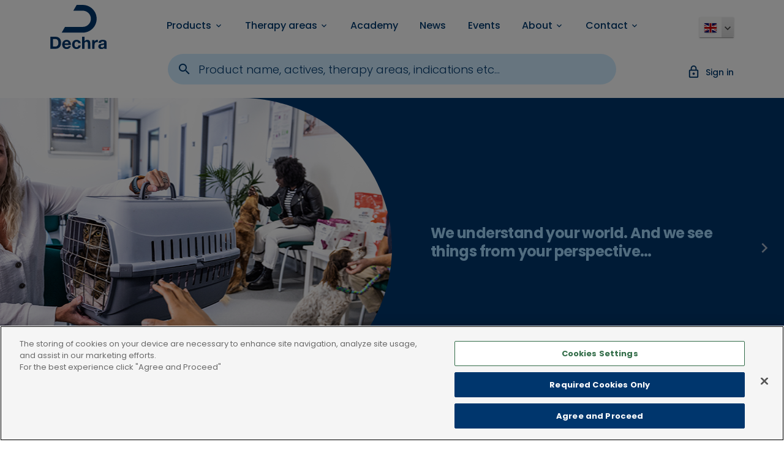

--- FILE ---
content_type: text/html; charset=utf-8
request_url: https://www.dechra.co.uk/?geo=US
body_size: 21723
content:

<!DOCTYPE html>
<html lang="en" data-search-pages="True" data-search-products="True" data-shop="True" itemscope="">
<head>
   <script type="text/javascript">
        // Check your condition for executing the code
        var condition = true; // Change this to your actual condition

        if (window.location.href.indexOf("espresso4.dk") != -1) {
            console.log("URL contains espresso4.dk");
           
        } else {
             var script1 = document.createElement('script');
            script1.type = 'text/javascript';
            script1.src = 'https://cdn-ukwest.onetrust.com/consent/7bc9f9e8-ac98-4ab7-9d35-ef83cc5624d6/OtAutoBlock.js';
            
            var script2 = document.createElement('script');
            script2.type = 'text/javascript';
            script2.src = 'https://cdn-ukwest.onetrust.com/scripttemplates/otSDKStub.js';
            script2.charset = 'UTF-8';
            script2.setAttribute('data-domain-script', '7bc9f9e8-ac98-4ab7-9d35-ef83cc5624d6');

            var script3 = document.createElement('script');
            script3.type = 'text/javascript';
            script3.textContent = 'function OptanonWrapper() { }';

            // Append the script elements to the head
            document.head.appendChild(script1);
            document.head.appendChild(script2);
            document.head.appendChild(script3);
        }
</script>
<!-- Xandr Universal Pixel - Initialization (include only once per page) -->
<script>
!function(e,i){if(!e.pixie){var n=e.pixie=function(e,i,a){n.actionQueue.push({action:e,actionValue:i,params:a})};n.actionQueue=[];var a=i.createElement("script");a.async=!0,a.src="//acdn.adnxs.com/dmp/up/pixie.js";var t=i.getElementsByTagName("head")[0];t.insertBefore(a,t.firstChild)}}(window,document);
pixie('init', 'bd2c0c00-eb02-4aed-8691-62ead7bcbc52');
</script>

<!-- Xandr Universal Pixel - PageView Event -->
<script>
pixie('event', 'PageView');
</script>
<noscript><img src="https://ib.adnxs.com/pixie?pi=bd2c0c00-eb02-4aed-8691-62ead7bcbc52&e=PageView&script=0" width="1" height="1" style="display:none"/></noscript>

<!-- Google Tag Manager -->
<script>(function(w,d,s,l,i){w[l]=w[l]||[];w[l].push({'gtm.start':
new Date().getTime(),event:'gtm.js'});var f=d.getElementsByTagName(s)[0],
j=d.createElement(s),dl=l!='dataLayer'?'&l='+l:'';j.async=true;j.src=
'https://analytics.dechra.com/gtm.js?id='+i+dl;f.parentNode.insertBefore(j,f);
})(window,document,'script','dataLayer','GTM-P558LG4');</script>
<script>(function(w,d,s,l,i){w[l]=w[l]||[];w[l].push({'gtm.start':
new Date().getTime(),event:'gtm.js'});var f=d.getElementsByTagName(s)[0],
j=d.createElement(s),dl=l!='dataLayer'?'&l='+l:'';j.async=true;j.src=
'https://analytics.dechra.com/gtm.js?id='+i+dl;f.parentNode.insertBefore(j,f);
})(window,document,'script','dataLayer','GTM-P5MMJ2');</script>
<!-- End Google Tag Manager -->

<meta name="google-site-verification" content="LtQL0VFnOhhPheKoaVjgV66GBqFQ54EWGcfaqN2vh5Y" />
  <!--
Copyright © 2017 Co3 A/S. Alle rettigheder forbeholdes.

Co3 A/S
Strøget 40
DK-7430 Ikast
+45 9725 0333
www.co3.dk
-->
  <meta charset="utf-8">
  <meta name="viewport" content="width=device-width, initial-scale=1, shrink-to-fit=no, minimal-ui">
  <meta http-equiv="x-ua-compatible" content="ie=edge">
  <title>
    Home - Dechra UK
  </title>

  <style>.e-content,.e-footer,.e-header,.e-logo{opacity:1;transition:opacity .375s cubic-bezier(.33,0,.2,1)}.e-canvas.is-loading .e-content,.e-canvas.is-loading .e-footer,.e-canvas.is-loading .e-header,.e-canvas.is-loading .e-logo{opacity:0}.e-loading-overlay.e-page-loading-overlay{position:fixed}.e-loading-overlay{position:absolute;top:0;left:0;right:0;bottom:0;overflow:hidden;z-index:1;pointer-events:none;background:#fff;opacity:0;transition:opacity .375s cubic-bezier(.33,0,.2,1)}.e-loading-overlay.is-loading{pointer-events:auto;opacity:1}.e-loading-spinner{font-size:.5em;text-indent:-9999em;width:5em;height:5em;border-radius:50%;background:#00366d;background:linear-gradient(60deg,#00366d 20%,hsla(0,0%,100%,0) 60%);position:absolute;top:50%;left:50%;transform:translate3d(-50%,-50%,0)}.is-loading .e-loading-spinner{animation:loading .5s infinite linear}.e-loading-spinner:before{width:50%;height:50%;background:#00366d;border-radius:100% 0 0 0;position:absolute;top:0;left:0;content:""}.e-loading-spinner:after{background:#fff;width:75%;height:75%;border-radius:50%;content:"";margin:auto;position:absolute;top:0;left:0;bottom:0;right:0}@keyframes loading{0%{transform:translate3d(-50%,-50%,0) rotate(0deg)}to{transform:translate3d(-50%,-50%,0) rotate(1turn)}}
/*# sourceMappingURL=/files/templates/designs/dechra-dvp/_assets/_dist/css/critical.css.map */
</style>
  
  <link href="/Files/Templates/Designs/dechra-dvp/_assets/_dist/css/default.css?v=aday5sdsasaslsajokebjddassagjafhffsdtrtrtfff" media="only x" rel="preload" as="style">
  <link type="text/css" rel="stylesheet" href="https://dietspim.dechra.espresso4.dk/Files/Templates/Designs/dechra-dvp-pim-diets/_assets/_dist/css/dechra-font.css?v=1.0">
  <script>function onloadCSS(e,n){var t;function a(){!t&&n&&(t=!0,n.call(e))}e.addEventListener&&e.addEventListener("load",a),e.attachEvent&&e.attachEvent("onload",a),"isApplicationInstalled"in navigator&&"onloadcssdefined"in e&&e.onloadcssdefined(a)}(u=>{function e(e,n,t,a){var o,l,d=u.document,i=n||d.createElement("link"),s=(l=t||(o=(d.body||d.getElementsByTagName("head")[0]).childNodes)[o.length-1],d.styleSheets);function r(e){for(var n=i.href,t=s.length;t--;)if(s[t].href===n)return e();setTimeout(function(){r(e)})}function g(){i.addEventListener&&i.removeEventListener("load",g),i.media=a||"all"}return i.rel="stylesheet",i.href=e,i.media="only x",n||function e(n){if(d.body)return n();setTimeout(function(){e(n)})}(function(){l.parentNode.insertBefore(i,t?l:l.nextSibling)}),i.addEventListener&&i.addEventListener("load",g),i.onloadcssdefined=r,r(g),i}"undefined"!=typeof exports?exports.loadCSS=e:u.loadCSS=e})("undefined"!=typeof global?global:this);var e4=e4||{};e4.pageLoading={timeout:1e3,stylesheets:[],unloadedStylesheets:[],init:function(e){e4.pageLoading.loadStylesheets(e),setTimeout(function(){var e=document.getElementById("js-e-page-loading-overlay");e&&"block"===e.style.display&&(e4.pageLoading.showCanvas(),e4.pageLoading.hideOverlay())},e4.pageLoading.timeout)},manualOverride:function(e){null!==window.document.querySelector(".js-e-loading-overlay-override")&&(window.document.querySelector(e).classList.remove("js-e-loading-overlay-override"),null===window.document.querySelector(".js-e-loading-overlay-override"))&&(e4.pageLoading.showCanvas(),e4.pageLoading.hideOverlay())},loadStylesheets:function(e){e4.pageLoading.getStylesheets(e);for(var n=0;n<e4.pageLoading.stylesheets.length;n++){var t=e4.pageLoading.stylesheets[n];t.rel=null,e4.pageLoading.unloadedStylesheets.push(e.loadCSS(t.href,t)),e.onloadCSS(e4.pageLoading.unloadedStylesheets[e4.pageLoading.unloadedStylesheets.length-1],e4.pageLoading.stylesheetOnLoad)}},getStylesheets:function(e){for(var n=e.document.getElementsByTagName("link"),t=0;t<n.length;t++){var a=n[t];"preload"===a.rel&&"style"===a.getAttribute("as")&&e4.pageLoading.stylesheets.push(n[t])}},stylesheetOnLoad:function(){var e=e4.pageLoading.unloadedStylesheets.indexOf(this);e4.pageLoading.unloadedStylesheets.splice(e,1),0===e4.pageLoading.unloadedStylesheets.length&&(e4.pageLoading.showCanvas(),e4.pageLoading.hideOverlay())},showCanvas:function(){var e=document.getElementById("js-e-canvas"),n=document.querySelector(".js-e-loading-overlay-override");null!==e&&null===n&&e.classList.remove("is-loading")},hideOverlay:function(){var e=document.getElementById("js-e-page-loading-overlay"),n=document.querySelector(".js-e-loading-overlay-override");null!==e&&null===n&&(e.classList.remove("is-loading"),e.style.display="none")}},e4.pageLoading.init(this);
//# sourceMappingURL=/files/templates/designs/dechra-dvp/_assets/_dist/js/critical.js.map
</script>
  
  <link rel="shortcut icon" href="/Files/Templates/favicon.ico">
    <meta name="lytics:topics">
  <meta name="description" content="Discover Dechra Pharmaceuticals products for companion animal, equine and livestock, as well resources to support your veterinary practice.">
<link rel="canonical" href="/" />
<base href="https://www.dechra.co.uk/">
<meta name="generator" content="Dynamicweb 9">
    
    <meta property="og:url" content="https://www.dechra.co.uk/?geo=US">
  <meta property="og:title" content="">
  <meta property="og:description" content="">
  <meta property="og:image" content="">
      <meta name="msvalidate.01" content="F0E78945D64AC8D8CCA0F52E09BA41D1">



<script>
(function (m, a, z, e) {
  var s, t;
  try {
    t = m.sessionStorage.getItem('maze-us');
  } catch (err) {}

 

  if (!t) {
    t = new Date().getTime();
    try {
      m.sessionStorage.setItem('maze-us', t);
    } catch (err) {}
  }

 

  s = a.createElement('script');
  s.src = z + '?t=' + t + '&apiKey=' + e;
  s.async = true;
  a.getElementsByTagName('head')[0].appendChild(s);
  m.mazeUniversalSnippetApiKey = e;
})(window, document, 'https://snippet.maze.co/maze-universal-loader.js', 'd607ecf4-76ee-46d2-9a26-c6c205e0cff4');
</script>
<script type="text/javascript">
(function(w,d,n) {
w[n]=w[n]||function(name,value){ w[n][name]=value; };
var dwa = d.createElement('script'); dwa.type = 'text/javascript'; dwa.async = 1;
dwa.src = '/Admin/Content/JsLib/dw/dwansta.min.js';
var s = d.getElementsByTagName('script')[0]; s.parentNode.insertBefore(dwa, s);
})(window,document,'analytics');

analytics('sessionID', 's1hjzmq1txwzlnuz1wc1cz5i');
analytics('pageID', 12375);
analytics('areaID', 67);
analytics('engagement', 0);
</script>

</head>

<body class="">
  

  <div id="js-e-page-loading-overlay" class="e-page-loading-overlay e-loading-overlay is-loading"><div class="e-loading-spinner"></div></div>
<div class="e-canvas is-loading" id="js-e-canvas">

  <header class="e-header js-e-header is-sticky">
    <div class="e-header-container">
      <div class="container-fluid">


        <div class="row">
            <div class="col-2 hidden-mobile">
              <div class="e-logo">
                <a href="/" class="e-logo-link">
                  <img src="/Files/Templates/Designs/dechra-dvp/_assets/img/dechra-logo.svg" class="e-logo-img" alt="Dechra is an international veterinary pharmaceuticals and related products business">
                </a>
              </div>
            </div>
            <div class="col-12 col-lg-9 mobile-menu">
                <div class="e-logo hidden-desktop">
                  <a href="/" class="e-logo-link">
                    <img src="/Files/Templates/Designs/dechra-dvp/_assets/img/dechra-logo.svg" class="e-logo-img" alt="Dechra Veterinary Products">
                      <p class="e-logo-tagline">Dechra is an international veterinary pharmaceuticals and related products business</p>
                  </a>
                </div>
                  <div class="e-header-btn">
                    <a class="js-dvp-extranet-login btn btn-sm text-auto" href="javascript:void(0);">
                      <i class="material-icons material-icons-large">lock_outline</i>
                    </a>
                  </div>
                  <div class="e-search-toggle e-header-btn">
                    <a data-toggle="modal" data-target=".modal.e-search" class="btn btn-sm text-auto">
                      <i class="material-icons material-icons-large">search</i>
                    </a>
                  </div>
                <div class="e-header-btn e-nav-toggle">
                  <a data-toggle="modal" data-target=".modal.e-nav-container" class="btn btn-sm text-auto">
                    <i class="material-icons material-icons-large mr-1">menu</i>
                  </a>
                </div>
                <div class="js-e-nav-container e-nav-container modal p-0" data-backdrop="false">
                  <nav class="e-nav navbar">
                    <div class="e-nav-masthead">
                      <div class="e-logo">
                        <a href="/" class="e-logo-link">
                          <img src="/Files/Templates/Designs/dechra-dvp/_assets/img/dechra-logo.svg" class="e-logo-img" alt="Dechra Veterinary Products">
                            <p class="e-logo-tagline">Dechra is an international veterinary pharmaceuticals and related products business</p>
                        </a>
                      </div>
                      <div class="e-nav-toggle e-header-btn">
                        <button type="button" data-toggle="modal" data-target=".modal.e-nav-container" class="btn btn-sm text-auto">
                          <i class="material-icons material-icons-large mr-1">close</i>
                        </button>
                      </div>
                        <div class="e-header-btn">
                          <a class="js-dvp-extranet-login btn btn-sm text-auto" href="javascript:void(0);">
                            <i class="material-icons material-icons-large">lock_outline</i>
                          </a>
                        </div>
                                            <div class="e-header-btn e-search-toggle">
                        <button type="button" data-toggle="modal" data-target=".modal.e-search" class="btn btn-sm text-auto">
                          <i class="material-icons material-icons-large">search</i>
                        </button>
                      </div>
                                          </div>
                    <section class="e-nav-global mb-2 mb-lg-0 js-e-nav-global">
                      <ul class="nav">
                        <li class="dropdown e-dropdown-mega nav-item ">
  <a href="/products" class="dropdown-toggle nav-link " data-toggle="dropdown" data-collapse-toggle="true" data-collapse-target="#e-nav-global-child-12376">
    <span class="e-nav-pagename ">Products</span>
    <i class="material-icons e-nav-pageicon-dropdown ml-1 ">keyboard_arrow_down</i>
  </a>
  <div class="collapse dropdown-menu e-megamenu-container " id="e-nav-global-child-12376">
    <button type="button" class="close" data-toggle="dropdown" data-target="#e-nav-global-child-12376">
      <i class="material-icons">close</i>
    </button>
    <div class="e-megamenu e-megamenu-item-count-5">
      <div class="container-fluid">
        <div class="row">
          <div class="col-12">
            <div class="e-megamenu-nav">
              <ul class="nav ecom-menu ecom-de-menu ecom-menu-display-level-3">
                <li class="nav-item e-megamenu-item ecom-menu-item ">
                  <a href="/products/dog" class="e-megamenu-header nav-link ecom-menu-level-2" title="Dog" data-collapse-toggle="true" data-collapse-target="#e-nav-global-child-12376-13619">
                    <span class="e-nav-pagename ">Dog</span>
                    <i class="material-icons e-nav-pageicon-dropdown ml-1 ">keyboard_arrow_down</i>
                  </a>
                  <ul class="nav collapse " id="e-nav-global-child-12376-13619">
                    <li class="nav-item e-megamenu-item ecom-menu-item ">
                      <a href="/products/dog/prescription" class="e-megamenu-header nav-link ecom-menu-level-3" title="Prescription">
                        <span class="e-nav-pagename ">Prescription</span> (96) <i class="material-icons e-nav-pageicon-dropdown ml-1 ">keyboard_arrow_down</i></a>
                    </li>
                    <li class="nav-item e-megamenu-item ecom-menu-item ">
                      <a href="/products/dog/non-prescription" class="e-megamenu-header nav-link ecom-menu-level-3" title="Non prescription">
                        <span class="e-nav-pagename ">Non prescription</span> (16) <i class="material-icons e-nav-pageicon-dropdown ml-1 ">keyboard_arrow_down</i></a>
                    </li>
                    <li class="nav-item e-megamenu-item ecom-menu-item ">
                      <a href="/products/dog/diets" class="e-megamenu-header nav-link ecom-menu-level-3" title="Diets">
                        <span class="e-nav-pagename ">Diets</span> (44) <i class="material-icons e-nav-pageicon-dropdown ml-1 ">keyboard_arrow_down</i></a>
                    </li>
                  </ul>
                </li>
                <li class="nav-item e-megamenu-item ecom-menu-item ">
                  <a href="/products/cat" class="e-megamenu-header nav-link ecom-menu-level-2" title="Cat" data-collapse-toggle="true" data-collapse-target="#e-nav-global-child-12376-13646">
                    <span class="e-nav-pagename ">Cat</span>
                    <i class="material-icons e-nav-pageicon-dropdown ml-1 ">keyboard_arrow_down</i>
                  </a>
                  <ul class="nav collapse " id="e-nav-global-child-12376-13646">
                    <li class="nav-item e-megamenu-item ecom-menu-item ">
                      <a href="/products/cat/prescription" class="e-megamenu-header nav-link ecom-menu-level-3" title="Prescription">
                        <span class="e-nav-pagename ">Prescription</span> (51) <i class="material-icons e-nav-pageicon-dropdown ml-1 ">keyboard_arrow_down</i></a>
                    </li>
                    <li class="nav-item e-megamenu-item ecom-menu-item ">
                      <a href="/products/cat/non-prescription" class="e-megamenu-header nav-link ecom-menu-level-3" title="Non prescription">
                        <span class="e-nav-pagename ">Non prescription</span> (13) <i class="material-icons e-nav-pageicon-dropdown ml-1 ">keyboard_arrow_down</i></a>
                    </li>
                    <li class="nav-item e-megamenu-item ecom-menu-item ">
                      <a href="/products/cat/diets" class="e-megamenu-header nav-link ecom-menu-level-3" title="Diets">
                        <span class="e-nav-pagename ">Diets</span> (37) <i class="material-icons e-nav-pageicon-dropdown ml-1 ">keyboard_arrow_down</i></a>
                    </li>
                  </ul>
                </li>
                <li class="nav-item e-megamenu-item ecom-menu-item ">
                  <a href="/products/horse" class="e-megamenu-header nav-link ecom-menu-level-2" title="Horse" data-collapse-toggle="true" data-collapse-target="#e-nav-global-child-12376-13647">
                    <span class="e-nav-pagename ">Horse</span>
                    <i class="material-icons e-nav-pageicon-dropdown ml-1 ">keyboard_arrow_down</i>
                  </a>
                  <ul class="nav collapse " id="e-nav-global-child-12376-13647">
                    <li class="nav-item e-megamenu-item ecom-menu-item ">
                      <a href="/products/horse/prescription" class="e-megamenu-header nav-link ecom-menu-level-3" title="Prescription">
                        <span class="e-nav-pagename ">Prescription</span> (47) <i class="material-icons e-nav-pageicon-dropdown ml-1 ">keyboard_arrow_down</i></a>
                    </li>
                    <li class="nav-item e-megamenu-item ecom-menu-item ">
                      <a href="/products/horse/non-prescription" class="e-megamenu-header nav-link ecom-menu-level-3" title="Non prescription">
                        <span class="e-nav-pagename ">Non prescription</span> (1) <i class="material-icons e-nav-pageicon-dropdown ml-1 ">keyboard_arrow_down</i></a>
                    </li>
                  </ul>
                </li>
                <li class="nav-item e-megamenu-item ecom-menu-item ">
                  <a href="/products/livestock" class="e-megamenu-header nav-link ecom-menu-level-2" title="Livestock" data-collapse-toggle="true" data-collapse-target="#e-nav-global-child-12376-13649">
                    <span class="e-nav-pagename ">Livestock</span>
                    <i class="material-icons e-nav-pageicon-dropdown ml-1 ">keyboard_arrow_down</i>
                  </a>
                  <ul class="nav collapse " id="e-nav-global-child-12376-13649">
                    <li class="nav-item e-megamenu-item ecom-menu-item ">
                      <a href="/products/livestock/non-prescription" class="e-megamenu-header nav-link ecom-menu-level-3" title="Non prescription">
                        <span class="e-nav-pagename ">Non prescription</span> (1) <i class="material-icons e-nav-pageicon-dropdown ml-1 ">keyboard_arrow_down</i></a>
                    </li>
                    <li class="nav-item e-megamenu-item ecom-menu-item ">
                      <a href="/products/livestock/prescription" class="e-megamenu-header nav-link ecom-menu-level-3" title="Prescription">
                        <span class="e-nav-pagename ">Prescription</span> (27) <i class="material-icons e-nav-pageicon-dropdown ml-1 ">keyboard_arrow_down</i></a>
                    </li>
                  </ul>
                </li>
                <li class="nav-item e-megamenu-item ecom-menu-item ">
                  <a href="/products/exotics" class="e-megamenu-header nav-link ecom-menu-level-2" title="Exotics" data-collapse-toggle="true" data-collapse-target="#e-nav-global-child-12376-13648">
                    <span class="e-nav-pagename ">Exotics</span>
                    <i class="material-icons e-nav-pageicon-dropdown ml-1 ">keyboard_arrow_down</i>
                  </a>
                  <ul class="nav collapse " id="e-nav-global-child-12376-13648">
                    <li class="nav-item e-megamenu-item ecom-menu-item ">
                      <a href="/products/exotics/prescription" class="e-megamenu-header nav-link ecom-menu-level-3" title="Prescription">
                        <span class="e-nav-pagename ">Prescription</span> (3) <i class="material-icons e-nav-pageicon-dropdown ml-1 ">keyboard_arrow_down</i></a>
                    </li>
                    <li class="nav-item e-megamenu-item ecom-menu-item ">
                      <a href="/products/exotics/non-prescription" class="e-megamenu-header nav-link ecom-menu-level-3" title="Non prescription">
                        <span class="e-nav-pagename ">Non prescription</span> (2) <i class="material-icons e-nav-pageicon-dropdown ml-1 ">keyboard_arrow_down</i></a>
                    </li>
                  </ul>
                </li>
              </ul>
            </div>
          </div>
        </div>
      </div>
    </div>
  </div>
</li>
<li class="dropdown e-dropdown-mega nav-item ">
  <a href="/companion-animal" class="dropdown-toggle nav-link " data-toggle="dropdown" data-collapse-toggle="true" data-collapse-target="#e-nav-global-child-12377">
    <span class="e-nav-pagename ">Therapy areas</span>
    <i class="material-icons e-nav-pageicon-dropdown ml-1 ">keyboard_arrow_down</i>
  </a>
  <div class="collapse dropdown-menu e-megamenu-container " id="e-nav-global-child-12377">
    <button type="button" class="close" data-toggle="dropdown" data-target="#e-nav-global-child-12377">
      <i class="material-icons">close</i>
    </button>
    <div class="e-megamenu e-megamenu-item-count-3">
      <div class="container-fluid">
        <div class="row">
          <div class="col-12">
            <div class="e-megamenu-content"><p class="lead" style="text-align: center;">Find our useful supplementary materials, free eLearning courses and the latest articles on our therapy areas:</p>
</div>
            <div class="e-megamenu-nav">
              <ul class="nav megamenu-hide-menu-level-4">
                <li class="nav-item e-megamenu-item ">
                  <a href="/companion-animal" class="e-megamenu-header nav-link standard-menu-link menu-level-2" title="Companion Animal" data-collapse-toggle="true" data-collapse-target="#e-nav-global-child-13108">
                    <span class="e-nav-pagename ">Companion Animal</span>
                    <i class="material-icons e-nav-pageicon-dropdown ml-1 ">keyboard_arrow_down</i>
                  </a>
                  <ul class="nav collapse " id="e-nav-global-child-13108">
                    <li class="nav-item ">
                      <a href="/companion-animal/anaesthesia-and-analgesia" class="nav-link standard-menu-link menu-level-3" data-collapse-toggle="true" data-collapse-target="#e-nav-global-child-13109">
                        <span class="e-nav-pagename ">Anaesthesia and Analgesia</span>
                        <i class="material-icons e-nav-pageicon-dropdown ml-1 ">keyboard_arrow_down</i>
                      </a>
                      <ul class="nav collapse " id="e-nav-global-child-13109">
                        <li class="nav-item ">
                          <a href="/companion-animal/anaesthesia-and-analgesia/fluid-therapy" class="nav-link standard-menu-link menu-level-4">
                            <span class="e-nav-pagename ">Fluid Therapy</span>
                            <i class="material-icons e-nav-pageicon-dropdown ml-1 ">keyboard_arrow_down</i>
                          </a>
                        </li>
                        <li class="nav-item ">
                          <a href="/companion-animal/anaesthesia-and-analgesia/local-anaesthetics" class="nav-link standard-menu-link menu-level-4">
                            <span class="e-nav-pagename ">Local Anaesthetics</span>
                            <i class="material-icons e-nav-pageicon-dropdown ml-1 ">keyboard_arrow_down</i>
                          </a>
                        </li>
                        <li class="nav-item ">
                          <a href="/companion-animal/anaesthesia-and-analgesia/opioids" class="nav-link standard-menu-link menu-level-4">
                            <span class="e-nav-pagename ">Opioids</span>
                            <i class="material-icons e-nav-pageicon-dropdown ml-1 ">keyboard_arrow_down</i>
                          </a>
                        </li>
                        <li class="nav-item ">
                          <a href="/companion-animal/anaesthesia-and-analgesia/sedation-reversal" class="nav-link standard-menu-link menu-level-4">
                            <span class="e-nav-pagename ">Sedation/Reversal</span>
                            <i class="material-icons e-nav-pageicon-dropdown ml-1 ">keyboard_arrow_down</i>
                          </a>
                        </li>
                        <li class="nav-item ">
                          <a href="/companion-animal/anaesthesia-and-analgesia/other-anaesthetics" class="nav-link standard-menu-link menu-level-4">
                            <span class="e-nav-pagename ">Other Anaesthetics</span>
                            <i class="material-icons e-nav-pageicon-dropdown ml-1 ">keyboard_arrow_down</i>
                          </a>
                        </li>
                        <li class="nav-item ">
                          <a href="/companion-animal/anaesthesia-and-analgesia/other-analgesics" class="nav-link standard-menu-link menu-level-4">
                            <span class="e-nav-pagename ">Other Analgesics</span>
                            <i class="material-icons e-nav-pageicon-dropdown ml-1 ">keyboard_arrow_down</i>
                          </a>
                        </li>
                      </ul>
                    </li>
                    <li class="nav-item ">
                      <a href="/companion-animal/antibiotics" class="nav-link standard-menu-link menu-level-3">
                        <span class="e-nav-pagename ">Antibiotics</span>
                        <i class="material-icons e-nav-pageicon-dropdown ml-1 ">keyboard_arrow_down</i>
                      </a>
                    </li>
                    <li class="nav-item ">
                      <a href="/companion-animal/dermatology" class="nav-link standard-menu-link menu-level-3" data-collapse-toggle="true" data-collapse-target="#e-nav-global-child-13126">
                        <span class="e-nav-pagename ">Dermatology</span>
                        <i class="material-icons e-nav-pageicon-dropdown ml-1 ">keyboard_arrow_down</i>
                      </a>
                      <ul class="nav collapse " id="e-nav-global-child-13126">
                        <li class="nav-item ">
                          <a href="/companion-animal/dermatology/otitis-externa-in-dogs" class="nav-link standard-menu-link menu-level-4">
                            <span class="e-nav-pagename ">Otitis Externa in Dogs</span>
                            <i class="material-icons e-nav-pageicon-dropdown ml-1 ">keyboard_arrow_down</i>
                          </a>
                        </li>
                        <li class="nav-item ">
                          <a href="/companion-animal/dermatology/yeast-only-canine-otitis-externa" class="nav-link standard-menu-link menu-level-4">
                            <span class="e-nav-pagename ">Yeast Only Canine Otitis Externa</span>
                            <i class="material-icons e-nav-pageicon-dropdown ml-1 ">keyboard_arrow_down</i>
                          </a>
                        </li>
                      </ul>
                    </li>
                    <li class="nav-item ">
                      <a href="/companion-animal/endocrinology" class="nav-link standard-menu-link menu-level-3" data-collapse-toggle="true" data-collapse-target="#e-nav-global-child-13131">
                        <span class="e-nav-pagename ">Endocrinology</span>
                        <i class="material-icons e-nav-pageicon-dropdown ml-1 ">keyboard_arrow_down</i>
                      </a>
                      <ul class="nav collapse " id="e-nav-global-child-13131">
                        <li class="nav-item ">
                          <a href="/companion-animal/endocrinology/canine-hypoadrenocorticism" class="nav-link standard-menu-link menu-level-4">
                            <span class="e-nav-pagename ">Canine Hypoadrenocorticism</span>
                            <i class="material-icons e-nav-pageicon-dropdown ml-1 ">keyboard_arrow_down</i>
                          </a>
                        </li>
                        <li class="nav-item ">
                          <a href="/companion-animal/endocrinology/canine-cushings-syndrome" class="nav-link standard-menu-link menu-level-4">
                            <span class="e-nav-pagename ">Canine Cushing's Syndrome</span>
                            <i class="material-icons e-nav-pageicon-dropdown ml-1 ">keyboard_arrow_down</i>
                          </a>
                        </li>
                        <li class="nav-item ">
                          <a href="/companion-animal/endocrinology/canine-hypothyroidism" class="nav-link standard-menu-link menu-level-4">
                            <span class="e-nav-pagename ">Canine Hypothyroidism</span>
                            <i class="material-icons e-nav-pageicon-dropdown ml-1 ">keyboard_arrow_down</i>
                          </a>
                        </li>
                        <li class="nav-item ">
                          <a href="/companion-animal/endocrinology/feline-hyperthyroidism" class="nav-link standard-menu-link menu-level-4">
                            <span class="e-nav-pagename ">Feline Hyperthyroidism</span>
                            <i class="material-icons e-nav-pageicon-dropdown ml-1 ">keyboard_arrow_down</i>
                          </a>
                        </li>
                      </ul>
                    </li>
                    <li class="nav-item ">
                      <a href="/companion-animal/euthanasia" class="nav-link standard-menu-link menu-level-3">
                        <span class="e-nav-pagename ">Euthanasia</span>
                        <i class="material-icons e-nav-pageicon-dropdown ml-1 ">keyboard_arrow_down</i>
                      </a>
                    </li>
                    <li class="nav-item ">
                      <a href="/companion-animal/exotics" class="nav-link standard-menu-link menu-level-3" data-collapse-toggle="true" data-collapse-target="#e-nav-global-child-13143">
                        <span class="e-nav-pagename ">Exotics</span>
                        <i class="material-icons e-nav-pageicon-dropdown ml-1 ">keyboard_arrow_down</i>
                      </a>
                      <ul class="nav collapse " id="e-nav-global-child-13143">
                        <li class="nav-item ">
                          <a href="/companion-animal/exotics/antiparasitics-antifungals" class="nav-link standard-menu-link menu-level-4">
                            <span class="e-nav-pagename ">Antiparasitics &amp; Antifungals</span>
                            <i class="material-icons e-nav-pageicon-dropdown ml-1 ">keyboard_arrow_down</i>
                          </a>
                        </li>
                        <li class="nav-item ">
                          <a href="/companion-animal/exotics/e-cuniculi" class="nav-link standard-menu-link menu-level-4">
                            <span class="e-nav-pagename ">E.cuniculi</span>
                            <i class="material-icons e-nav-pageicon-dropdown ml-1 ">keyboard_arrow_down</i>
                          </a>
                        </li>
                        <li class="nav-item ">
                          <a href="/companion-animal/exotics/ear-mites-in-rabbits" class="nav-link standard-menu-link menu-level-4">
                            <span class="e-nav-pagename ">Ear Mites in Rabbits</span>
                            <i class="material-icons e-nav-pageicon-dropdown ml-1 ">keyboard_arrow_down</i>
                          </a>
                        </li>
                      </ul>
                    </li>
                    <li class="nav-item ">
                      <a href="/companion-animal/internal-medicine" class="nav-link standard-menu-link menu-level-3" data-collapse-toggle="true" data-collapse-target="#e-nav-global-child-13148">
                        <span class="e-nav-pagename ">Internal Medicine</span>
                        <i class="material-icons e-nav-pageicon-dropdown ml-1 ">keyboard_arrow_down</i>
                      </a>
                      <ul class="nav collapse " id="e-nav-global-child-13148">
                        <li class="nav-item ">
                          <a href="/companion-animal/internal-medicine/neurology" class="nav-link standard-menu-link menu-level-4">
                            <span class="e-nav-pagename ">Neurology</span>
                            <i class="material-icons e-nav-pageicon-dropdown ml-1 ">keyboard_arrow_down</i>
                          </a>
                        </li>
                        <li class="nav-item ">
                          <a href="/companion-animal/internal-medicine/cardiovascular-disease" class="nav-link standard-menu-link menu-level-4">
                            <span class="e-nav-pagename ">Cardiovascular Disease</span>
                            <i class="material-icons e-nav-pageicon-dropdown ml-1 ">keyboard_arrow_down</i>
                          </a>
                        </li>
                        <li class="nav-item ">
                          <a href="/companion-animal/internal-medicine/weight-loss-in-cats" class="nav-link standard-menu-link menu-level-4">
                            <span class="e-nav-pagename ">Weight loss in cats</span>
                            <i class="material-icons e-nav-pageicon-dropdown ml-1 ">keyboard_arrow_down</i>
                          </a>
                        </li>
                        <li class="nav-item ">
                          <a href="/companion-animal/internal-medicine/feline-hypertension" class="nav-link standard-menu-link menu-level-4">
                            <span class="e-nav-pagename ">Feline Hypertension</span>
                            <i class="material-icons e-nav-pageicon-dropdown ml-1 ">keyboard_arrow_down</i>
                          </a>
                        </li>
                      </ul>
                    </li>
                    <li class="nav-item ">
                      <a href="/companion-animal/nutrition" class="nav-link standard-menu-link menu-level-3" data-collapse-toggle="true" data-collapse-target="#e-nav-global-child-28425">
                        <span class="e-nav-pagename ">Nutrition</span>
                        <i class="material-icons e-nav-pageicon-dropdown ml-1 ">keyboard_arrow_down</i>
                      </a>
                      <ul class="nav collapse " id="e-nav-global-child-28425">
                        <li class="nav-item ">
                          <a href="/companion-animal/nutrition/specific-derma-allergy-diets-dog-cat" class="nav-link standard-menu-link menu-level-4">
                            <span class="e-nav-pagename ">Derma and Allergy Diets</span>
                            <i class="material-icons e-nav-pageicon-dropdown ml-1 ">keyboard_arrow_down</i>
                          </a>
                        </li>
                        <li class="nav-item ">
                          <a href="/companion-animal/nutrition/specific-gastrointestinal-diets-dog-cat" class="nav-link standard-menu-link menu-level-4">
                            <span class="e-nav-pagename ">Gastrointestinal Diets</span>
                            <i class="material-icons e-nav-pageicon-dropdown ml-1 ">keyboard_arrow_down</i>
                          </a>
                        </li>
                        <li class="nav-item ">
                          <a href="/companion-animal/nutrition/specific-urinary-diets-dog-cat" class="nav-link standard-menu-link menu-level-4">
                            <span class="e-nav-pagename ">Urinary diets</span>
                            <i class="material-icons e-nav-pageicon-dropdown ml-1 ">keyboard_arrow_down</i>
                          </a>
                        </li>
                        <li class="nav-item ">
                          <a href="/companion-animal/nutrition/specific-joint-diets-dog-cat" class="nav-link standard-menu-link menu-level-4">
                            <span class="e-nav-pagename ">Joint and mobility support diets</span>
                            <i class="material-icons e-nav-pageicon-dropdown ml-1 ">keyboard_arrow_down</i>
                          </a>
                        </li>
                        <li class="nav-item ">
                          <a href="/companion-animal/nutrition/omega3-diets-dog-cat" class="nav-link standard-menu-link menu-level-4">
                            <span class="e-nav-pagename ">Omega-3 and nutrition</span>
                            <i class="material-icons e-nav-pageicon-dropdown ml-1 ">keyboard_arrow_down</i>
                          </a>
                        </li>
                        <li class="nav-item ">
                          <a href="/companion-animal/nutrition/weight-management-app" class="nav-link standard-menu-link menu-level-4">
                            <span class="e-nav-pagename ">Weight Management App</span>
                            <i class="material-icons e-nav-pageicon-dropdown ml-1 ">keyboard_arrow_down</i>
                          </a>
                        </li>
                        <li class="nav-item ">
                          <a href="/companion-animal/nutrition/specific-support-materials" class="nav-link standard-menu-link menu-level-4">
                            <span class="e-nav-pagename ">Nutrition materials</span>
                            <i class="material-icons e-nav-pageicon-dropdown ml-1 ">keyboard_arrow_down</i>
                          </a>
                        </li>
                        <li class="nav-item ">
                          <a href="/companion-animal/nutrition/nutritional-management-of-liver-disease" class="nav-link standard-menu-link menu-level-4">
                            <span class="e-nav-pagename ">Nutritional management of liver disease</span>
                            <i class="material-icons e-nav-pageicon-dropdown ml-1 ">keyboard_arrow_down</i>
                          </a>
                        </li>
                        <li class="nav-item ">
                          <a href="/companion-animal/nutrition/specific-kidney-food-dog-cat" class="nav-link standard-menu-link menu-level-4">
                            <span class="e-nav-pagename ">Nutritional Management of kidney disease</span>
                            <i class="material-icons e-nav-pageicon-dropdown ml-1 ">keyboard_arrow_down</i>
                          </a>
                        </li>
                      </ul>
                    </li>
                    <li class="nav-item ">
                      <a href="/companion-animal/ophthalmology" class="nav-link standard-menu-link menu-level-3" data-collapse-toggle="true" data-collapse-target="#e-nav-global-child-13159">
                        <span class="e-nav-pagename ">Ophthalmology</span>
                        <i class="material-icons e-nav-pageicon-dropdown ml-1 ">keyboard_arrow_down</i>
                      </a>
                      <ul class="nav collapse " id="e-nav-global-child-13159">
                        <li class="nav-item ">
                          <a href="/companion-animal/ophthalmology/anatomy-of-the-eye" class="nav-link standard-menu-link menu-level-4">
                            <span class="e-nav-pagename ">Anatomy of the eye</span>
                            <i class="material-icons e-nav-pageicon-dropdown ml-1 ">keyboard_arrow_down</i>
                          </a>
                        </li>
                        <li class="nav-item ">
                          <a href="/companion-animal/ophthalmology/conjunctivitis" class="nav-link standard-menu-link menu-level-4">
                            <span class="e-nav-pagename ">Conjunctivitis</span>
                            <i class="material-icons e-nav-pageicon-dropdown ml-1 ">keyboard_arrow_down</i>
                          </a>
                        </li>
                      </ul>
                    </li>
                  </ul>
                </li>
                <li class="nav-item e-megamenu-item ">
                  <a href="/equine" class="e-megamenu-header nav-link standard-menu-link menu-level-2" title="Equine" data-collapse-toggle="true" data-collapse-target="#e-nav-global-child-13162">
                    <span class="e-nav-pagename ">Equine</span>
                    <i class="material-icons e-nav-pageicon-dropdown ml-1 ">keyboard_arrow_down</i>
                  </a>
                  <ul class="nav collapse " id="e-nav-global-child-13162">
                    <li class="nav-item ">
                      <a href="/equine/anaesthesia-and-analgesia" class="nav-link standard-menu-link menu-level-3" data-collapse-toggle="true" data-collapse-target="#e-nav-global-child-14059">
                        <span class="e-nav-pagename ">Anaesthesia and Analgesia</span>
                        <i class="material-icons e-nav-pageicon-dropdown ml-1 ">keyboard_arrow_down</i>
                      </a>
                      <ul class="nav collapse " id="e-nav-global-child-14059">
                        <li class="nav-item ">
                          <a href="/equine/anaesthesia-and-analgesia/analgesia" class="nav-link standard-menu-link menu-level-4">
                            <span class="e-nav-pagename ">Analgesia</span>
                            <i class="material-icons e-nav-pageicon-dropdown ml-1 ">keyboard_arrow_down</i>
                          </a>
                        </li>
                        <li class="nav-item ">
                          <a href="/equine/anaesthesia-and-analgesia/fluid-therapy" class="nav-link standard-menu-link menu-level-4">
                            <span class="e-nav-pagename ">Fluid Therapy</span>
                            <i class="material-icons e-nav-pageicon-dropdown ml-1 ">keyboard_arrow_down</i>
                          </a>
                        </li>
                        <li class="nav-item ">
                          <a href="/equine/anaesthesia-and-analgesia/local-anaesthetics" class="nav-link standard-menu-link menu-level-4">
                            <span class="e-nav-pagename ">Local Anaesthetics</span>
                            <i class="material-icons e-nav-pageicon-dropdown ml-1 ">keyboard_arrow_down</i>
                          </a>
                        </li>
                        <li class="nav-item ">
                          <a href="/equine/anaesthesia-and-analgesia/opioids" class="nav-link standard-menu-link menu-level-4">
                            <span class="e-nav-pagename ">Opioids</span>
                            <i class="material-icons e-nav-pageicon-dropdown ml-1 ">keyboard_arrow_down</i>
                          </a>
                        </li>
                        <li class="nav-item ">
                          <a href="/equine/anaesthesia-and-analgesia/sedation-reversal" class="nav-link standard-menu-link menu-level-4">
                            <span class="e-nav-pagename ">Sedation/Reversal</span>
                            <i class="material-icons e-nav-pageicon-dropdown ml-1 ">keyboard_arrow_down</i>
                          </a>
                        </li>
                        <li class="nav-item ">
                          <a href="/equine/anaesthesia-and-analgesia/other-anaesthetics" class="nav-link standard-menu-link menu-level-4">
                            <span class="e-nav-pagename ">Other Anaesthetics</span>
                            <i class="material-icons e-nav-pageicon-dropdown ml-1 ">keyboard_arrow_down</i>
                          </a>
                        </li>
                      </ul>
                    </li>
                    <li class="nav-item ">
                      <a href="/equine/euthanasia" class="nav-link standard-menu-link menu-level-3">
                        <span class="e-nav-pagename ">Euthanasia</span>
                        <i class="material-icons e-nav-pageicon-dropdown ml-1 ">keyboard_arrow_down</i>
                      </a>
                    </li>
                    <li class="nav-item ">
                      <a href="/equine/fluid-therapy" class="nav-link standard-menu-link menu-level-3">
                        <span class="e-nav-pagename ">Fluid Therapy</span>
                        <i class="material-icons e-nav-pageicon-dropdown ml-1 ">keyboard_arrow_down</i>
                      </a>
                    </li>
                    <li class="nav-item ">
                      <a href="/equine/locomotion" class="nav-link standard-menu-link menu-level-3">
                        <span class="e-nav-pagename ">Locomotion</span>
                        <i class="material-icons e-nav-pageicon-dropdown ml-1 ">keyboard_arrow_down</i>
                      </a>
                    </li>
                    <li class="nav-item ">
                      <a href="/equine/ophthalmology" class="nav-link standard-menu-link menu-level-3">
                        <span class="e-nav-pagename ">Ophthalmology</span>
                        <i class="material-icons e-nav-pageicon-dropdown ml-1 ">keyboard_arrow_down</i>
                      </a>
                    </li>
                    <li class="nav-item ">
                      <a href="/equine/vaccines" class="nav-link standard-menu-link menu-level-3" data-collapse-toggle="true" data-collapse-target="#e-nav-global-child-13778">
                        <span class="e-nav-pagename ">Vaccines</span>
                        <i class="material-icons e-nav-pageicon-dropdown ml-1 ">keyboard_arrow_down</i>
                      </a>
                      <ul class="nav collapse " id="e-nav-global-child-13778">
                        <li class="nav-item ">
                          <a href="/equine/vaccines/strangles" class="nav-link standard-menu-link menu-level-4">
                            <span class="e-nav-pagename ">Strangles</span>
                            <i class="material-icons e-nav-pageicon-dropdown ml-1 ">keyboard_arrow_down</i>
                          </a>
                        </li>
                      </ul>
                    </li>
                    <li class="nav-item ">
                      <a href="/equine/endocrinology" class="nav-link standard-menu-link menu-level-3" data-collapse-toggle="true" data-collapse-target="#e-nav-global-child-22085">
                        <span class="e-nav-pagename ">Endocrinology</span>
                        <i class="material-icons e-nav-pageicon-dropdown ml-1 ">keyboard_arrow_down</i>
                      </a>
                      <ul class="nav collapse " id="e-nav-global-child-22085">
                        <li class="nav-item ">
                          <a href="/equine/endocrinology/ppid" class="nav-link standard-menu-link menu-level-4">
                            <span class="e-nav-pagename ">PPID</span>
                            <i class="material-icons e-nav-pageicon-dropdown ml-1 ">keyboard_arrow_down</i>
                          </a>
                        </li>
                      </ul>
                    </li>
                  </ul>
                </li>
                <li class="nav-item e-megamenu-item ">
                  <a href="/food-producing-animal" class="e-megamenu-header nav-link standard-menu-link menu-level-2" title="Food Producing Animal" data-collapse-toggle="true" data-collapse-target="#e-nav-global-child-12397">
                    <span class="e-nav-pagename ">Food Producing Animal</span>
                    <i class="material-icons e-nav-pageicon-dropdown ml-1 ">keyboard_arrow_down</i>
                  </a>
                  <ul class="nav collapse " id="e-nav-global-child-12397">
                    <li class="nav-item ">
                      <a href="/food-producing-animal/overview" class="nav-link standard-menu-link menu-level-3">
                        <span class="e-nav-pagename ">Overview</span>
                        <i class="material-icons e-nav-pageicon-dropdown ml-1 ">keyboard_arrow_down</i>
                      </a>
                    </li>
                    <li class="nav-item ">
                      <a href="/food-producing-animal/pain-management-in-cattle" class="nav-link standard-menu-link menu-level-3">
                        <span class="e-nav-pagename ">Pain Management in cattle</span>
                        <i class="material-icons e-nav-pageicon-dropdown ml-1 ">keyboard_arrow_down</i>
                      </a>
                    </li>
                    <li class="nav-item ">
                      <a href="/food-producing-animal/lameness-in-cattle" class="nav-link standard-menu-link menu-level-3">
                        <span class="e-nav-pagename ">Lameness in cattle</span>
                        <i class="material-icons e-nav-pageicon-dropdown ml-1 ">keyboard_arrow_down</i>
                      </a>
                    </li>
                    <li class="nav-item ">
                      <a href="/food-producing-animal/mastitis-in-cattle" class="nav-link standard-menu-link menu-level-3">
                        <span class="e-nav-pagename ">Mastitis in cattle</span>
                        <i class="material-icons e-nav-pageicon-dropdown ml-1 ">keyboard_arrow_down</i>
                      </a>
                    </li>
                    <li class="nav-item ">
                      <a href="/food-producing-animal/internal-medicine-in-cattle" class="nav-link standard-menu-link menu-level-3">
                        <span class="e-nav-pagename ">Internal medicine in cattle</span>
                        <i class="material-icons e-nav-pageicon-dropdown ml-1 ">keyboard_arrow_down</i>
                      </a>
                    </li>
                    <li class="nav-item ">
                      <a href="/food-producing-animal/pain-management-in-swine" class="nav-link standard-menu-link menu-level-3">
                        <span class="e-nav-pagename ">Pain Management in swine</span>
                        <i class="material-icons e-nav-pageicon-dropdown ml-1 ">keyboard_arrow_down</i>
                      </a>
                    </li>
                    <li class="nav-item ">
                      <a href="/food-producing-animal/water-medication" class="nav-link standard-menu-link menu-level-3" data-collapse-toggle="true" data-collapse-target="#e-nav-global-child-12546">
                        <span class="e-nav-pagename ">Water Medication</span>
                        <i class="material-icons e-nav-pageicon-dropdown ml-1 ">keyboard_arrow_down</i>
                      </a>
                      <ul class="nav collapse " id="e-nav-global-child-12546">
                        <li class="nav-item ">
                          <a href="/food-producing-animal/water-medication/quality-of-water-system" class="nav-link standard-menu-link menu-level-4">
                            <span class="e-nav-pagename ">Quality of Water System</span>
                            <i class="material-icons e-nav-pageicon-dropdown ml-1 ">keyboard_arrow_down</i>
                          </a>
                        </li>
                        <li class="nav-item ">
                          <a href="/food-producing-animal/water-medication/quality-of-drinking-water" class="nav-link standard-menu-link menu-level-4">
                            <span class="e-nav-pagename ">Quality of Drinking Water</span>
                            <i class="material-icons e-nav-pageicon-dropdown ml-1 ">keyboard_arrow_down</i>
                          </a>
                        </li>
                        <li class="nav-item ">
                          <a href="/food-producing-animal/water-medication/quality-of-water-products" class="nav-link standard-menu-link menu-level-4">
                            <span class="e-nav-pagename ">Quality of Water Products</span>
                            <i class="material-icons e-nav-pageicon-dropdown ml-1 ">keyboard_arrow_down</i>
                          </a>
                        </li>
                        <li class="nav-item ">
                          <a href="/food-producing-animal/water-medication/deworming" class="nav-link standard-menu-link menu-level-4" data-collapse-toggle="true" data-collapse-target="#e-nav-global-child-24832">
                            <span class="e-nav-pagename ">Deworming</span>
                            <i class="material-icons e-nav-pageicon-dropdown ml-1 ">keyboard_arrow_down</i>
                          </a>
                          <ul class="nav collapse " id="e-nav-global-child-24832">
                            <li class="nav-item ">
                              <a href="/food-producing-animal/water-medication/deworming/swine-deworming" class="nav-link standard-menu-link menu-level-5">
                                <span class="e-nav-pagename ">Swine Deworming</span>
                                <i class="material-icons e-nav-pageicon-dropdown ml-1 ">keyboard_arrow_down</i>
                              </a>
                            </li>
                            <li class="nav-item ">
                              <a href="/food-producing-animal/water-medication/deworming/chicken-deworming" class="nav-link standard-menu-link menu-level-5">
                                <span class="e-nav-pagename ">Chicken Deworming</span>
                                <i class="material-icons e-nav-pageicon-dropdown ml-1 ">keyboard_arrow_down</i>
                              </a>
                            </li>
                          </ul>
                        </li>
                      </ul>
                    </li>
                    <li class="nav-item ">
                      <a href="/food-producing-animal/poultry-vaccines" class="nav-link standard-menu-link menu-level-3" data-collapse-toggle="true" data-collapse-target="#e-nav-global-child-13770">
                        <span class="e-nav-pagename ">Poultry Vaccines</span>
                        <i class="material-icons e-nav-pageicon-dropdown ml-1 ">keyboard_arrow_down</i>
                      </a>
                      <ul class="nav collapse " id="e-nav-global-child-13770">
                        <li class="nav-item ">
                          <a href="/food-producing-animal/poultry-vaccines/gumboro-disease" class="nav-link standard-menu-link menu-level-4">
                            <span class="e-nav-pagename ">Gumboro disease</span>
                            <i class="material-icons e-nav-pageicon-dropdown ml-1 ">keyboard_arrow_down</i>
                          </a>
                        </li>
                        <li class="nav-item ">
                          <a href="/food-producing-animal/poultry-vaccines/newcastle-disease-nd" class="nav-link standard-menu-link menu-level-4">
                            <span class="e-nav-pagename ">Newcastle disease (ND)</span>
                            <i class="material-icons e-nav-pageicon-dropdown ml-1 ">keyboard_arrow_down</i>
                          </a>
                        </li>
                        <li class="nav-item ">
                          <a href="/food-producing-animal/poultry-vaccines/avian-infectious-bronchitis-ib" class="nav-link standard-menu-link menu-level-4">
                            <span class="e-nav-pagename ">Avian infectious bronchitis (IB)</span>
                            <i class="material-icons e-nav-pageicon-dropdown ml-1 ">keyboard_arrow_down</i>
                          </a>
                        </li>
                      </ul>
                    </li>
                    <li class="nav-item ">
                      <a href="/food-producing-animal/fluid-therapy" class="nav-link standard-menu-link menu-level-3">
                        <span class="e-nav-pagename ">Fluid Therapy</span>
                        <i class="material-icons e-nav-pageicon-dropdown ml-1 ">keyboard_arrow_down</i>
                      </a>
                    </li>
                    <li class="nav-item ">
                      <a href="/food-producing-animal/metabolics" class="nav-link standard-menu-link menu-level-3">
                        <span class="e-nav-pagename ">Metabolics</span>
                        <i class="material-icons e-nav-pageicon-dropdown ml-1 ">keyboard_arrow_down</i>
                      </a>
                    </li>
                  </ul>
                </li>
              </ul>
            </div>
          </div>
        </div>
      </div>
    </div>
  </div>
</li>
<li class="nav-item ">
  <a href="/academy" class="nav-link standard-menu-link menu-level-1">
    <span class="e-nav-pagename ">Academy</span>
    <i class="material-icons e-nav-pageicon-dropdown ml-1 ">keyboard_arrow_down</i>
  </a>
</li>
<li class="nav-item ">
  <a href="/news" class="nav-link standard-menu-link menu-level-1" data-collapse-toggle="true" data-collapse-target="#e-nav-global-child-12380">
    <span class="e-nav-pagename ">News</span>
    <i class="material-icons e-nav-pageicon-dropdown ml-1 ">keyboard_arrow_down</i>
  </a>
  <ul class="nav collapse " id="e-nav-global-child-12380">
    <li class="nav-item ">
      <a href="/news/2024" class="nav-link standard-menu-link menu-level-2" data-collapse-toggle="true" data-collapse-target="#e-nav-global-child-30552">
        <span class="e-nav-pagename ">2024</span>
        <i class="material-icons e-nav-pageicon-dropdown ml-1 ">keyboard_arrow_down</i>
      </a>
      <ul class="nav collapse " id="e-nav-global-child-30552">
        <li class="nav-item ">
          <a href="/news/2024/january" class="nav-link standard-menu-link menu-level-3">
            <span class="e-nav-pagename ">January</span>
            <i class="material-icons e-nav-pageicon-dropdown ml-1 ">keyboard_arrow_down</i>
          </a>
        </li>
        <li class="nav-item ">
          <a href="/news/2024/february" class="nav-link standard-menu-link menu-level-3">
            <span class="e-nav-pagename ">February</span>
            <i class="material-icons e-nav-pageicon-dropdown ml-1 ">keyboard_arrow_down</i>
          </a>
        </li>
        <li class="nav-item ">
          <a href="/news/2024/march" class="nav-link standard-menu-link menu-level-3">
            <span class="e-nav-pagename ">March</span>
            <i class="material-icons e-nav-pageicon-dropdown ml-1 ">keyboard_arrow_down</i>
          </a>
        </li>
        <li class="nav-item ">
          <a href="/news/2024/april" class="nav-link standard-menu-link menu-level-3">
            <span class="e-nav-pagename ">April</span>
            <i class="material-icons e-nav-pageicon-dropdown ml-1 ">keyboard_arrow_down</i>
          </a>
        </li>
        <li class="nav-item ">
          <a href="/news/2024/may" class="nav-link standard-menu-link menu-level-3">
            <span class="e-nav-pagename ">May</span>
            <i class="material-icons e-nav-pageicon-dropdown ml-1 ">keyboard_arrow_down</i>
          </a>
        </li>
        <li class="nav-item ">
          <a href="/news/2024/june" class="nav-link standard-menu-link menu-level-3">
            <span class="e-nav-pagename ">June</span>
            <i class="material-icons e-nav-pageicon-dropdown ml-1 ">keyboard_arrow_down</i>
          </a>
        </li>
        <li class="nav-item ">
          <a href="/news/2024/july" class="nav-link standard-menu-link menu-level-3">
            <span class="e-nav-pagename ">July</span>
            <i class="material-icons e-nav-pageicon-dropdown ml-1 ">keyboard_arrow_down</i>
          </a>
        </li>
        <li class="nav-item ">
          <a href="/news/2024/august" class="nav-link standard-menu-link menu-level-3">
            <span class="e-nav-pagename ">August</span>
            <i class="material-icons e-nav-pageicon-dropdown ml-1 ">keyboard_arrow_down</i>
          </a>
        </li>
        <li class="nav-item ">
          <a href="/news/2024/september" class="nav-link standard-menu-link menu-level-3">
            <span class="e-nav-pagename ">September</span>
            <i class="material-icons e-nav-pageicon-dropdown ml-1 ">keyboard_arrow_down</i>
          </a>
        </li>
        <li class="nav-item ">
          <a href="/news/2024/october" class="nav-link standard-menu-link menu-level-3">
            <span class="e-nav-pagename ">October</span>
            <i class="material-icons e-nav-pageicon-dropdown ml-1 ">keyboard_arrow_down</i>
          </a>
        </li>
        <li class="nav-item ">
          <a href="/news/2024/november" class="nav-link standard-menu-link menu-level-3">
            <span class="e-nav-pagename ">November</span>
            <i class="material-icons e-nav-pageicon-dropdown ml-1 ">keyboard_arrow_down</i>
          </a>
        </li>
        <li class="nav-item ">
          <a href="/news/2024/december" class="nav-link standard-menu-link menu-level-3">
            <span class="e-nav-pagename ">December</span>
            <i class="material-icons e-nav-pageicon-dropdown ml-1 ">keyboard_arrow_down</i>
          </a>
        </li>
      </ul>
    </li>
    <li class="nav-item ">
      <a href="/news/2025" class="nav-link standard-menu-link menu-level-2" data-collapse-toggle="true" data-collapse-target="#e-nav-global-child-32929">
        <span class="e-nav-pagename ">2025</span>
        <i class="material-icons e-nav-pageicon-dropdown ml-1 ">keyboard_arrow_down</i>
      </a>
      <ul class="nav collapse " id="e-nav-global-child-32929">
        <li class="nav-item ">
          <a href="/news/2025/january" class="nav-link standard-menu-link menu-level-3">
            <span class="e-nav-pagename ">January</span>
            <i class="material-icons e-nav-pageicon-dropdown ml-1 ">keyboard_arrow_down</i>
          </a>
        </li>
        <li class="nav-item ">
          <a href="/news/2025/february" class="nav-link standard-menu-link menu-level-3">
            <span class="e-nav-pagename ">February</span>
            <i class="material-icons e-nav-pageicon-dropdown ml-1 ">keyboard_arrow_down</i>
          </a>
        </li>
        <li class="nav-item ">
          <a href="/news/2025/march" class="nav-link standard-menu-link menu-level-3">
            <span class="e-nav-pagename ">March</span>
            <i class="material-icons e-nav-pageicon-dropdown ml-1 ">keyboard_arrow_down</i>
          </a>
        </li>
        <li class="nav-item ">
          <a href="/news/2025/april" class="nav-link standard-menu-link menu-level-3">
            <span class="e-nav-pagename ">April</span>
            <i class="material-icons e-nav-pageicon-dropdown ml-1 ">keyboard_arrow_down</i>
          </a>
        </li>
        <li class="nav-item ">
          <a href="/news/2025/may" class="nav-link standard-menu-link menu-level-3">
            <span class="e-nav-pagename ">May</span>
            <i class="material-icons e-nav-pageicon-dropdown ml-1 ">keyboard_arrow_down</i>
          </a>
        </li>
        <li class="nav-item ">
          <a href="/news/2025/june" class="nav-link standard-menu-link menu-level-3" data-collapse-toggle="true" data-collapse-target="#e-nav-global-child-32935">
            <span class="e-nav-pagename ">June</span>
            <i class="material-icons e-nav-pageicon-dropdown ml-1 ">keyboard_arrow_down</i>
          </a>
          <ul class="nav collapse " id="e-nav-global-child-32935">
            <li class="nav-item ">
              <a href="/news/2025/june/vetoryl-flavoured-tablets" class="nav-link standard-menu-link menu-level-4">
                <span class="e-nav-pagename ">Vetoryl Flavoured Tablets</span>
                <i class="material-icons e-nav-pageicon-dropdown ml-1 ">keyboard_arrow_down</i>
              </a>
            </li>
          </ul>
        </li>
        <li class="nav-item ">
          <a href="/news/2025/july" class="nav-link standard-menu-link menu-level-3">
            <span class="e-nav-pagename ">July</span>
            <i class="material-icons e-nav-pageicon-dropdown ml-1 ">keyboard_arrow_down</i>
          </a>
        </li>
        <li class="nav-item ">
          <a href="/news/2025/august" class="nav-link standard-menu-link menu-level-3" data-collapse-toggle="true" data-collapse-target="#e-nav-global-child-32937">
            <span class="e-nav-pagename ">August</span>
            <i class="material-icons e-nav-pageicon-dropdown ml-1 ">keyboard_arrow_down</i>
          </a>
          <ul class="nav collapse " id="e-nav-global-child-32937">
            <li class="nav-item ">
              <a href="/news/2025/august/dechras-commitment-to-continued-supply-in-northern-ireland-post-windsor-framework" class="nav-link standard-menu-link menu-level-4">
                <span class="e-nav-pagename ">Dechra’s Commitment to Continued Supply in Northern Ireland Post-Windsor Framework</span>
                <i class="material-icons e-nav-pageicon-dropdown ml-1 ">keyboard_arrow_down</i>
              </a>
            </li>
          </ul>
        </li>
        <li class="nav-item ">
          <a href="/news/2025/september" class="nav-link standard-menu-link menu-level-3">
            <span class="e-nav-pagename ">September</span>
            <i class="material-icons e-nav-pageicon-dropdown ml-1 ">keyboard_arrow_down</i>
          </a>
        </li>
        <li class="nav-item ">
          <a href="/news/2025/october" class="nav-link standard-menu-link menu-level-3">
            <span class="e-nav-pagename ">October</span>
            <i class="material-icons e-nav-pageicon-dropdown ml-1 ">keyboard_arrow_down</i>
          </a>
        </li>
        <li class="nav-item ">
          <a href="/news/2025/november" class="nav-link standard-menu-link menu-level-3" data-collapse-toggle="true" data-collapse-target="#e-nav-global-child-32940">
            <span class="e-nav-pagename ">November</span>
            <i class="material-icons e-nav-pageicon-dropdown ml-1 ">keyboard_arrow_down</i>
          </a>
          <ul class="nav collapse " id="e-nav-global-child-32940">
            <li class="nav-item ">
              <a href="/news/2025/november/london-vet-show-2025" class="nav-link standard-menu-link menu-level-4">
                <span class="e-nav-pagename ">London Vet Show 2025</span>
                <i class="material-icons e-nav-pageicon-dropdown ml-1 ">keyboard_arrow_down</i>
              </a>
            </li>
          </ul>
        </li>
        <li class="nav-item ">
          <a href="/news/2025/december" class="nav-link standard-menu-link menu-level-3">
            <span class="e-nav-pagename ">December</span>
            <i class="material-icons e-nav-pageicon-dropdown ml-1 ">keyboard_arrow_down</i>
          </a>
        </li>
      </ul>
    </li>
    <li class="nav-item ">
      <a href="/news/2023" class="nav-link standard-menu-link menu-level-2" data-collapse-toggle="true" data-collapse-target="#e-nav-global-child-21744">
        <span class="e-nav-pagename ">2023</span>
        <i class="material-icons e-nav-pageicon-dropdown ml-1 ">keyboard_arrow_down</i>
      </a>
      <ul class="nav collapse " id="e-nav-global-child-21744">
        <li class="nav-item ">
          <a href="/news/2023/january" class="nav-link standard-menu-link menu-level-3">
            <span class="e-nav-pagename ">January</span>
            <i class="material-icons e-nav-pageicon-dropdown ml-1 ">keyboard_arrow_down</i>
          </a>
        </li>
        <li class="nav-item ">
          <a href="/news/2023/february" class="nav-link standard-menu-link menu-level-3" data-collapse-toggle="true" data-collapse-target="#e-nav-global-child-21746">
            <span class="e-nav-pagename ">February</span>
            <i class="material-icons e-nav-pageicon-dropdown ml-1 ">keyboard_arrow_down</i>
          </a>
          <ul class="nav collapse " id="e-nav-global-child-21746">
            <li class="nav-item ">
              <a href="/news/2023/february/dechra-launches-tri-solfen-a-new-topical-anaesthetic-and-antiseptic-gel" class="nav-link standard-menu-link menu-level-4">
                <span class="e-nav-pagename ">Dechra launches Tri-Solfen®, a new topical anaesthetic and antiseptic gel</span>
                <i class="material-icons e-nav-pageicon-dropdown ml-1 ">keyboard_arrow_down</i>
              </a>
            </li>
            <li class="nav-item ">
              <a href="/news/2023/february/dechra-takes-on-distribution-of-ketodolor" class="nav-link standard-menu-link menu-level-4">
                <span class="e-nav-pagename ">Dechra takes on distribution of Ketodolor®</span>
                <i class="material-icons e-nav-pageicon-dropdown ml-1 ">keyboard_arrow_down</i>
              </a>
            </li>
          </ul>
        </li>
        <li class="nav-item ">
          <a href="/news/2023/march" class="nav-link standard-menu-link menu-level-3" data-collapse-toggle="true" data-collapse-target="#e-nav-global-child-21747">
            <span class="e-nav-pagename ">March</span>
            <i class="material-icons e-nav-pageicon-dropdown ml-1 ">keyboard_arrow_down</i>
          </a>
          <ul class="nav collapse " id="e-nav-global-child-21747">
            <li class="nav-item ">
              <a href="/news/2023/march/dechra-scoop-three-awards-at-the-veterinary-marketing-association-awards" class="nav-link standard-menu-link menu-level-4">
                <span class="e-nav-pagename ">Dechra scoop three awards at the Veterinary Marketing Association awards</span>
                <i class="material-icons e-nav-pageicon-dropdown ml-1 ">keyboard_arrow_down</i>
              </a>
            </li>
          </ul>
        </li>
        <li class="nav-item ">
          <a href="/news/2023/april" class="nav-link standard-menu-link menu-level-3">
            <span class="e-nav-pagename ">April</span>
            <i class="material-icons e-nav-pageicon-dropdown ml-1 ">keyboard_arrow_down</i>
          </a>
        </li>
        <li class="nav-item ">
          <a href="/news/2023/may" class="nav-link standard-menu-link menu-level-3">
            <span class="e-nav-pagename ">May</span>
            <i class="material-icons e-nav-pageicon-dropdown ml-1 ">keyboard_arrow_down</i>
          </a>
        </li>
        <li class="nav-item ">
          <a href="/news/2023/june" class="nav-link standard-menu-link menu-level-3">
            <span class="e-nav-pagename ">June</span>
            <i class="material-icons e-nav-pageicon-dropdown ml-1 ">keyboard_arrow_down</i>
          </a>
        </li>
        <li class="nav-item ">
          <a href="/news/2023/july" class="nav-link standard-menu-link menu-level-3">
            <span class="e-nav-pagename ">July</span>
            <i class="material-icons e-nav-pageicon-dropdown ml-1 ">keyboard_arrow_down</i>
          </a>
        </li>
        <li class="nav-item ">
          <a href="/news/2023/august" class="nav-link standard-menu-link menu-level-3">
            <span class="e-nav-pagename ">August</span>
            <i class="material-icons e-nav-pageicon-dropdown ml-1 ">keyboard_arrow_down</i>
          </a>
        </li>
        <li class="nav-item ">
          <a href="/news/2023/september" class="nav-link standard-menu-link menu-level-3" data-collapse-toggle="true" data-collapse-target="#e-nav-global-child-21753">
            <span class="e-nav-pagename ">September</span>
            <i class="material-icons e-nav-pageicon-dropdown ml-1 ">keyboard_arrow_down</i>
          </a>
          <ul class="nav collapse " id="e-nav-global-child-21753">
            <li class="nav-item ">
              <a href="/news/2023/september/dechra-academy-cpd-modules-feline-weight-loss" class="nav-link standard-menu-link menu-level-4">
                <span class="e-nav-pagename ">Dechra Academy launches interactive CPD modules for unintended feline weight loss</span>
                <i class="material-icons e-nav-pageicon-dropdown ml-1 ">keyboard_arrow_down</i>
              </a>
            </li>
          </ul>
        </li>
        <li class="nav-item ">
          <a href="/news/2023/october" class="nav-link standard-menu-link menu-level-3">
            <span class="e-nav-pagename ">October</span>
            <i class="material-icons e-nav-pageicon-dropdown ml-1 ">keyboard_arrow_down</i>
          </a>
        </li>
        <li class="nav-item ">
          <a href="/news/2023/november" class="nav-link standard-menu-link menu-level-3" data-collapse-toggle="true" data-collapse-target="#e-nav-global-child-21755">
            <span class="e-nav-pagename ">November</span>
            <i class="material-icons e-nav-pageicon-dropdown ml-1 ">keyboard_arrow_down</i>
          </a>
          <ul class="nav collapse " id="e-nav-global-child-21755">
            <li class="nav-item ">
              <a href="/news/2023/november/lvs2023" class="nav-link standard-menu-link menu-level-4">
                <span class="e-nav-pagename ">LVS2023</span>
                <i class="material-icons e-nav-pageicon-dropdown ml-1 ">keyboard_arrow_down</i>
              </a>
            </li>
          </ul>
        </li>
        <li class="nav-item ">
          <a href="/news/2023/december" class="nav-link standard-menu-link menu-level-3">
            <span class="e-nav-pagename ">December</span>
            <i class="material-icons e-nav-pageicon-dropdown ml-1 ">keyboard_arrow_down</i>
          </a>
        </li>
      </ul>
    </li>
  </ul>
</li>
<li class="nav-item ">
  <a href="/events" class="nav-link standard-menu-link menu-level-1" data-collapse-toggle="true" data-collapse-target="#e-nav-global-child-12381">
    <span class="e-nav-pagename ">Events</span>
    <i class="material-icons e-nav-pageicon-dropdown ml-1 ">keyboard_arrow_down</i>
  </a>
  <ul class="nav collapse " id="e-nav-global-child-12381">
    <li class="nav-item ">
      <a href="/events/london-vet-show-2025" class="nav-link standard-menu-link menu-level-2">
        <span class="e-nav-pagename ">London Vet Show 2025</span>
        <i class="material-icons e-nav-pageicon-dropdown ml-1 ">keyboard_arrow_down</i>
      </a>
    </li>
    <li class="nav-item ">
      <a href="/events/beva-congress-2025" class="nav-link standard-menu-link menu-level-2">
        <span class="e-nav-pagename ">BEVA Congress 2025</span>
        <i class="material-icons e-nav-pageicon-dropdown ml-1 ">keyboard_arrow_down</i>
      </a>
    </li>
  </ul>
</li>
<li class="dropdown nav-item ">
  <a href="/about/overview" class="dropdown-toggle nav-link " data-toggle="dropdown" data-collapse-toggle="true" data-collapse-target="#e-nav-global-child-12382">
    <span class="e-nav-pagename ">About</span>
    <i class="material-icons e-nav-pageicon-dropdown ml-1 ">keyboard_arrow_down</i>
  </a>
  <div class="dropdown-menu collapse " id="e-nav-global-child-12382">
    <ul class="nav ">
      <li class="dropdown-item nav-item ">
        <a href="/about/overview" class="nav-link ">
          <span class="e-nav-pagename ">Overview</span>
        </a>
      </li>
      <li class="dropdown-item nav-item ">
        <a href="/about/history" class="nav-link ">
          <span class="e-nav-pagename ">History</span>
        </a>
      </li>
      <li class="dropdown-item nav-item ">
        <a href="/about/the-dechra-values" class="nav-link ">
          <span class="e-nav-pagename ">The Dechra Values</span>
        </a>
      </li>
    </ul>
  </div>
</li>
<li class="dropdown nav-item ">
  <a href="/contact/addresses" class="dropdown-toggle nav-link " data-toggle="dropdown" data-collapse-toggle="true" data-collapse-target="#e-nav-global-child-12383">
    <span class="e-nav-pagename ">Contact</span>
    <i class="material-icons e-nav-pageicon-dropdown ml-1 ">keyboard_arrow_down</i>
  </a>
  <div class="dropdown-menu collapse " id="e-nav-global-child-12383">
    <ul class="nav ">
      <li class="dropdown-item nav-item ">
        <a href="/contact/addresses" class="nav-link ">
          <span class="e-nav-pagename ">Addresses</span>
        </a>
      </li>
      <li class="dropdown-item nav-item ">
        <a href="/contact/technical-enquiry" class="nav-link ">
          <span class="e-nav-pagename ">Technical enquiry</span>
        </a>
      </li>
      <li class="dropdown-item nav-item ">
        <a href="/contact/adverse-reaction-enquiry" class="nav-link ">
          <span class="e-nav-pagename ">Adverse reaction enquiry</span>
        </a>
      </li>
      <li class="dropdown-item nav-item ">
        <a href="/contact/academy-enquiry" class="nav-link ">
          <span class="e-nav-pagename ">Academy enquiry</span>
        </a>
      </li>
      <li class="dropdown-item nav-item ">
        <a href="/contact/general-enquiry" class="nav-link ">
          <span class="e-nav-pagename ">General enquiry</span>
        </a>
      </li>
    </ul>
  </div>
</li>
                      </ul>
                    </section>
                    <div class="col-12 mb-2 ml-auto border border-left-0 border-right-0 hidden-desktop">
                      <div class="row">
                        <a href="#dvp-mobile-language" data-toggle="collapse" class="dropdown-item pt-1 pb-1 d-flex justify-content-between align-items-stretch collapsed">
                          <span class="d-inline-block dvp-flag-icon dvp-flag-icon-40"><img src="/Files/Images/Icons/Flags/GB.svg" alt="GB"></span>
                          <span class="dvp-collapsed"><i class="material-icons material-icons-large">expand_more</i></span>
                          <span class="dvp-expanded"><i class="material-icons material-icons-large">expand_less</i></span>
                        </a>
                      </div>
                      <div class="collapse" id="dvp-mobile-language">
                        <div class="row py-1 border border-left-0 border-right-0 border-bottom-0 justify-content-center">
                                    <div class="col-4 p-0">
            <a class="dropdown-item js-dvp-set-geo-ip-country pt-1 pb-1 " href="//www.dechra.at?geo=US"><span class="mr-1 d-inline-block dvp-flag-icon dvp-flag-icon-40 "><img src="/Files/Images/Icons/Flags/AT.svg" alt="AT"></span><span class="notranslate">AT</span></a>
          </div>
          <div class="col-4 p-0">
            <a class="dropdown-item js-dvp-set-geo-ip-country pt-1 pb-1 " href="//www.dechra.com.au?geo=US"><span class="mr-1 d-inline-block dvp-flag-icon dvp-flag-icon-40 "><img src="/Files/Images/Icons/Flags/AU.svg" alt="AU"></span><span class="notranslate">AU</span></a>
          </div>
          <div class="col-4 p-0">
            <a class="dropdown-item js-dvp-set-geo-ip-country pt-1 pb-1 " href="//www.dechra.ba?geo=US"><span class="mr-1 d-inline-block dvp-flag-icon dvp-flag-icon-40 "><img src="/Files/Images/Icons/Flags/BA.svg" alt="BA"></span><span class="notranslate">BA</span></a>
          </div>
          <div class="col-4 p-0">
            <a class="dropdown-item js-dvp-set-geo-ip-country pt-1 pb-1 " href="//www.dechra.be?geo=US"><span class="mr-1 d-inline-block dvp-flag-icon dvp-flag-icon-40 "><img src="/Files/Images/Icons/Flags/BE.svg" alt="BE"></span><span class="notranslate">BE</span></a>
          </div>
          <div class="col-4 p-0">
            <a class="dropdown-item js-dvp-set-geo-ip-country pt-1 pb-1 " href="//www.dechra.com.br?geo=US"><span class="mr-1 d-inline-block dvp-flag-icon dvp-flag-icon-40 "><img src="/Files/Images/Icons/Flags/BR.svg" alt="BR"></span><span class="notranslate">BR</span></a>
          </div>
          <div class="col-4 p-0">
            <a class="dropdown-item js-dvp-set-geo-ip-country pt-1 pb-1 " href="//www.dechra.ca?geo=US"><span class="mr-1 d-inline-block dvp-flag-icon dvp-flag-icon-40 "><img src="/Files/Images/Icons/Flags/CA.svg" alt="CA"></span><span class="notranslate">CA</span></a>
          </div>
          <div class="col-4 p-0">
            <a class="dropdown-item js-dvp-set-geo-ip-country pt-1 pb-1 " href="//www.dechra.ch?geo=US"><span class="mr-1 d-inline-block dvp-flag-icon dvp-flag-icon-40 "><img src="/Files/Images/Icons/Flags/CH.svg" alt="CH"></span><span class="notranslate">CH</span></a>
          </div>
          <div class="col-4 p-0">
            <a class="dropdown-item js-dvp-set-geo-ip-country pt-1 pb-1 " href="//www.dechra.com.co?geo=US"><span class="mr-1 d-inline-block dvp-flag-icon dvp-flag-icon-40 "><img src="/Files/Images/Icons/Flags/CO.svg" alt="CO"></span><span class="notranslate">CO</span></a>
          </div>
          <div class="col-4 p-0">
            <a class="dropdown-item js-dvp-set-geo-ip-country pt-1 pb-1 " href="//www.dechra.cr?geo=US"><span class="mr-1 d-inline-block dvp-flag-icon dvp-flag-icon-40 "><img src="/Files/Images/Icons/Flags/CR.svg" alt="CR"></span><span class="notranslate">CR</span></a>
          </div>
          <div class="col-4 p-0">
            <a class="dropdown-item js-dvp-set-geo-ip-country pt-1 pb-1 " href="//www.dechra.de?geo=US"><span class="mr-1 d-inline-block dvp-flag-icon dvp-flag-icon-40 "><img src="/Files/Images/Icons/Flags/DE.svg" alt="DE"></span><span class="notranslate">DE</span></a>
          </div>
          <div class="col-4 p-0">
            <a class="dropdown-item js-dvp-set-geo-ip-country pt-1 pb-1 " href="//www.dechra.dk?geo=US"><span class="mr-1 d-inline-block dvp-flag-icon dvp-flag-icon-40 "><img src="/Files/Images/Icons/Flags/DK.svg" alt="DK"></span><span class="notranslate">DK</span></a>
          </div>
          <div class="col-4 p-0">
            <a class="dropdown-item js-dvp-set-geo-ip-country pt-1 pb-1 " href="//www.dechra.es?geo=US"><span class="mr-1 d-inline-block dvp-flag-icon dvp-flag-icon-40 "><img src="/Files/Images/Icons/Flags/ES.svg" alt="ES"></span><span class="notranslate">ES</span></a>
          </div>
          <div class="col-4 p-0">
            <a class="dropdown-item js-dvp-set-geo-ip-country pt-1 pb-1 " href="//www.dechra.fi?geo=US"><span class="mr-1 d-inline-block dvp-flag-icon dvp-flag-icon-40 "><img src="/Files/Images/Icons/Flags/FI.svg" alt="FI"></span><span class="notranslate">FI</span></a>
          </div>
          <div class="col-4 p-0">
            <a class="dropdown-item js-dvp-set-geo-ip-country pt-1 pb-1 " href="//www.dechra.fr?geo=US"><span class="mr-1 d-inline-block dvp-flag-icon dvp-flag-icon-40 "><img src="/Files/Images/Icons/Flags/FR.svg" alt="FR"></span><span class="notranslate">FR</span></a>
          </div>
          <div class="col-4 p-0">
            <a class="dropdown-item js-dvp-set-geo-ip-country pt-1 pb-1 " href="//www.dechra.hr?geo=US"><span class="mr-1 d-inline-block dvp-flag-icon dvp-flag-icon-40 "><img src="/Files/Images/Icons/Flags/HR.svg" alt="HR"></span><span class="notranslate">HR</span></a>
          </div>
          <div class="col-4 p-0">
            <a class="dropdown-item js-dvp-set-geo-ip-country pt-1 pb-1 " href="//www.dechra.ie?geo=US"><span class="mr-1 d-inline-block dvp-flag-icon dvp-flag-icon-40 "><img src="/Files/Images/Icons/Flags/IE.svg" alt="IE"></span><span class="notranslate">IE</span></a>
          </div>
          <div class="col-4 p-0">
            <a class="dropdown-item js-dvp-set-geo-ip-country pt-1 pb-1 " href="//www.dechra.it?geo=US"><span class="mr-1 d-inline-block dvp-flag-icon dvp-flag-icon-40 "><img src="/Files/Images/Icons/Flags/IT.svg" alt="IT"></span><span class="notranslate">IT</span></a>
          </div>
          <div class="col-4 p-0">
            <a class="dropdown-item js-dvp-set-geo-ip-country pt-1 pb-1 " href="//www.dechra.kr?geo=US"><span class="mr-1 d-inline-block dvp-flag-icon dvp-flag-icon-40 "><img src="/Files/Images/Icons/Flags/KR.svg" alt="KR"></span><span class="notranslate">KR</span></a>
          </div>
          <div class="col-4 p-0">
            <a class="dropdown-item js-dvp-set-geo-ip-country pt-1 pb-1 " href="//www.dechra.mx?geo=US"><span class="mr-1 d-inline-block dvp-flag-icon dvp-flag-icon-40 "><img src="/Files/Images/Icons/Flags/MX.svg" alt="MX"></span><span class="notranslate">MX</span></a>
          </div>
          <div class="col-4 p-0">
            <a class="dropdown-item js-dvp-set-geo-ip-country pt-1 pb-1 " href="//www.dechra.nl?geo=US"><span class="mr-1 d-inline-block dvp-flag-icon dvp-flag-icon-40 "><img src="/Files/Images/Icons/Flags/NL.svg" alt="NL"></span><span class="notranslate">NL</span></a>
          </div>
          <div class="col-4 p-0">
            <a class="dropdown-item js-dvp-set-geo-ip-country pt-1 pb-1 " href="//www.dechra.no?geo=US"><span class="mr-1 d-inline-block dvp-flag-icon dvp-flag-icon-40 "><img src="/Files/Images/Icons/Flags/NO.svg" alt="NO"></span><span class="notranslate">NO</span></a>
          </div>
          <div class="col-4 p-0">
            <a class="dropdown-item js-dvp-set-geo-ip-country pt-1 pb-1 " href="//www.dechra.pe?geo=US"><span class="mr-1 d-inline-block dvp-flag-icon dvp-flag-icon-40 "><img src="/Files/Images/Icons/Flags/PE.svg" alt="PE"></span><span class="notranslate">PE</span></a>
          </div>
          <div class="col-4 p-0">
            <a class="dropdown-item js-dvp-set-geo-ip-country pt-1 pb-1 " href="//www.dechra.pl?geo=US"><span class="mr-1 d-inline-block dvp-flag-icon dvp-flag-icon-40 "><img src="/Files/Images/Icons/Flags/PL.svg" alt="PL"></span><span class="notranslate">PL</span></a>
          </div>
          <div class="col-4 p-0">
            <a class="dropdown-item js-dvp-set-geo-ip-country pt-1 pb-1 " href="//www.dechra.pt?geo=US"><span class="mr-1 d-inline-block dvp-flag-icon dvp-flag-icon-40 "><img src="/Files/Images/Icons/Flags/PT.svg" alt="PT"></span><span class="notranslate">PT</span></a>
          </div>
          <div class="col-4 p-0">
            <a class="dropdown-item js-dvp-set-geo-ip-country pt-1 pb-1 " href="//www.dechra.com.py?geo=US"><span class="mr-1 d-inline-block dvp-flag-icon dvp-flag-icon-40 "><img src="/Files/Images/Icons/Flags/PY.svg" alt="PY"></span><span class="notranslate">PY</span></a>
          </div>
          <div class="col-4 p-0">
            <a class="dropdown-item js-dvp-set-geo-ip-country pt-1 pb-1 " href="//www.dechra.se?geo=US"><span class="mr-1 d-inline-block dvp-flag-icon dvp-flag-icon-40 "><img src="/Files/Images/Icons/Flags/SE.svg" alt="SE"></span><span class="notranslate">SE</span></a>
          </div>
          <div class="col-4 p-0">
            <a class="dropdown-item js-dvp-set-geo-ip-country pt-1 pb-1 " href="//www.dechra.si?geo=US"><span class="mr-1 d-inline-block dvp-flag-icon dvp-flag-icon-40 "><img src="/Files/Images/Icons/Flags/SI.svg" alt="SI"></span><span class="notranslate">SI</span></a>
          </div>
          <div class="col-4 p-0">
            <a class="dropdown-item js-dvp-set-geo-ip-country pt-1 pb-1 " href="//www.dechra-us.com?geo=US"><span class="mr-1 d-inline-block dvp-flag-icon dvp-flag-icon-40 "><img src="/Files/Images/Icons/Flags/US.svg" alt="US"></span><span class="notranslate">US</span></a>
          </div>
          <div class="col-4 p-0">
            <a class="dropdown-item js-dvp-set-geo-ip-country pt-1 pb-1 " href="//www.dechra.uy?geo=US"><span class="mr-1 d-inline-block dvp-flag-icon dvp-flag-icon-40 "><img src="/Files/Images/Icons/Flags/UY.svg" alt="UY"></span><span class="notranslate">UY</span></a>
          </div>
          <div class="col-4 p-0">
            <a class="dropdown-item js-dvp-set-geo-ip-country pt-1 pb-1 " href="//www.dechra.com.ve?geo=US"><span class="mr-1 d-inline-block dvp-flag-icon dvp-flag-icon-40 "><img src="/Files/Images/Icons/Flags/VE.svg" alt="VE"></span><span class="notranslate">VE</span></a>
          </div>
      <div class="col-4 p-0">
        <a class="dropdown-item pt-1 pb-1 js-dvp-set-geo-ip-country" href="//www.dechra.com?geo=US"><span class="mr-1 d-inline-block dvp-flag-icon dvp-flag-icon-40"><img src="/Files/Images/Icons/Flags/global.svg" alt="global"></span>Global</a>
      </div>

                        </div>
                        <p class="d-block text-center small">
                          <small>
                            By clicking a flag you will be leaving this country website to access another site in the Dechra group not applicable to your territory and which may have different legislation
                          </small>
                        </p>
                      </div>
                    </div>
                                          <section class="e-nav-utilities-secondary">
                        <ul class="nav">
                          <li class="nav-item ">
  <a href="/Files/Files/Countries/UK/Footer documents/2023-12-18-MODERN-SLAVERY-STATEMENT-2023-FINAL.pdf" class="nav-link ">
    <span class="e-nav-pagename ">Modern Slavery Statement</span>
  </a>
</li>
<li class="nav-item ">
  <a href="https://www.dechra.com/terms-and-conditions/standard-terms-and-conditions-of-sale" class="nav-link ">
    <span class="e-nav-pagename ">Terms and Conditions</span>
  </a>
</li>
<li class="nav-item ">
  <a href="/terms-of-use" class="nav-link ">
    <span class="e-nav-pagename ">Terms of use</span>
  </a>
</li>
<li class="nav-item ">
  <a href="/privacy/privacy-notice" class="nav-link ">
    <span class="e-nav-pagename ">Privacy Notice</span>
  </a>
</li>
<li class="nav-item ">
  <a href="/cookie-policy" class="nav-link ">
    <span class="e-nav-pagename ">Cookie Policy</span>
  </a>
</li>
                        </ul>
                      </section>
                  </nav>
                </div>
            </div>
            <div class="col-1 pl-0 hidden-mobile">

<div class="dropdown dvp-language-selector">

  


  <a class="dropdown-toggle float-left float-md-right" href="#" role="button" id="dropdownMenuLink" data-toggle="dropdown" aria-haspopup="true" aria-expanded="false">
    <span class="d-inline-block dvp-flag-icon dvp-flag-icon-20"><img src="/Files/Images/Icons/Flags/GB.svg" alt="GB"></span>
  </a>
  <div class="dropdown-menu dropdown-menu-right p-0" aria-labelledby="dropdownMenuLink">
    <div class="row m-0">
                <div class="col-4 p-0">
            <a class="dropdown-item js-dvp-set-geo-ip-country pt-1 pb-1 " href="//www.dechra.at?geo=US"><span class="mr-1 d-inline-block dvp-flag-icon dvp-flag-icon-40 "><img src="/Files/Images/Icons/Flags/AT.svg" alt="AT"></span><span class="notranslate">AT</span></a>
          </div>
          <div class="col-4 p-0">
            <a class="dropdown-item js-dvp-set-geo-ip-country pt-1 pb-1 " href="//www.dechra.com.au?geo=US"><span class="mr-1 d-inline-block dvp-flag-icon dvp-flag-icon-40 "><img src="/Files/Images/Icons/Flags/AU.svg" alt="AU"></span><span class="notranslate">AU</span></a>
          </div>
          <div class="col-4 p-0">
            <a class="dropdown-item js-dvp-set-geo-ip-country pt-1 pb-1 " href="//www.dechra.ba?geo=US"><span class="mr-1 d-inline-block dvp-flag-icon dvp-flag-icon-40 "><img src="/Files/Images/Icons/Flags/BA.svg" alt="BA"></span><span class="notranslate">BA</span></a>
          </div>
          <div class="col-4 p-0">
            <a class="dropdown-item js-dvp-set-geo-ip-country pt-1 pb-1 " href="//www.dechra.be?geo=US"><span class="mr-1 d-inline-block dvp-flag-icon dvp-flag-icon-40 "><img src="/Files/Images/Icons/Flags/BE.svg" alt="BE"></span><span class="notranslate">BE</span></a>
          </div>
          <div class="col-4 p-0">
            <a class="dropdown-item js-dvp-set-geo-ip-country pt-1 pb-1 " href="//www.dechra.com.br?geo=US"><span class="mr-1 d-inline-block dvp-flag-icon dvp-flag-icon-40 "><img src="/Files/Images/Icons/Flags/BR.svg" alt="BR"></span><span class="notranslate">BR</span></a>
          </div>
          <div class="col-4 p-0">
            <a class="dropdown-item js-dvp-set-geo-ip-country pt-1 pb-1 " href="//www.dechra.ca?geo=US"><span class="mr-1 d-inline-block dvp-flag-icon dvp-flag-icon-40 "><img src="/Files/Images/Icons/Flags/CA.svg" alt="CA"></span><span class="notranslate">CA</span></a>
          </div>
          <div class="col-4 p-0">
            <a class="dropdown-item js-dvp-set-geo-ip-country pt-1 pb-1 " href="//www.dechra.ch?geo=US"><span class="mr-1 d-inline-block dvp-flag-icon dvp-flag-icon-40 "><img src="/Files/Images/Icons/Flags/CH.svg" alt="CH"></span><span class="notranslate">CH</span></a>
          </div>
          <div class="col-4 p-0">
            <a class="dropdown-item js-dvp-set-geo-ip-country pt-1 pb-1 " href="//www.dechra.com.co?geo=US"><span class="mr-1 d-inline-block dvp-flag-icon dvp-flag-icon-40 "><img src="/Files/Images/Icons/Flags/CO.svg" alt="CO"></span><span class="notranslate">CO</span></a>
          </div>
          <div class="col-4 p-0">
            <a class="dropdown-item js-dvp-set-geo-ip-country pt-1 pb-1 " href="//www.dechra.cr?geo=US"><span class="mr-1 d-inline-block dvp-flag-icon dvp-flag-icon-40 "><img src="/Files/Images/Icons/Flags/CR.svg" alt="CR"></span><span class="notranslate">CR</span></a>
          </div>
          <div class="col-4 p-0">
            <a class="dropdown-item js-dvp-set-geo-ip-country pt-1 pb-1 " href="//www.dechra.de?geo=US"><span class="mr-1 d-inline-block dvp-flag-icon dvp-flag-icon-40 "><img src="/Files/Images/Icons/Flags/DE.svg" alt="DE"></span><span class="notranslate">DE</span></a>
          </div>
          <div class="col-4 p-0">
            <a class="dropdown-item js-dvp-set-geo-ip-country pt-1 pb-1 " href="//www.dechra.dk?geo=US"><span class="mr-1 d-inline-block dvp-flag-icon dvp-flag-icon-40 "><img src="/Files/Images/Icons/Flags/DK.svg" alt="DK"></span><span class="notranslate">DK</span></a>
          </div>
          <div class="col-4 p-0">
            <a class="dropdown-item js-dvp-set-geo-ip-country pt-1 pb-1 " href="//www.dechra.es?geo=US"><span class="mr-1 d-inline-block dvp-flag-icon dvp-flag-icon-40 "><img src="/Files/Images/Icons/Flags/ES.svg" alt="ES"></span><span class="notranslate">ES</span></a>
          </div>
          <div class="col-4 p-0">
            <a class="dropdown-item js-dvp-set-geo-ip-country pt-1 pb-1 " href="//www.dechra.fi?geo=US"><span class="mr-1 d-inline-block dvp-flag-icon dvp-flag-icon-40 "><img src="/Files/Images/Icons/Flags/FI.svg" alt="FI"></span><span class="notranslate">FI</span></a>
          </div>
          <div class="col-4 p-0">
            <a class="dropdown-item js-dvp-set-geo-ip-country pt-1 pb-1 " href="//www.dechra.fr?geo=US"><span class="mr-1 d-inline-block dvp-flag-icon dvp-flag-icon-40 "><img src="/Files/Images/Icons/Flags/FR.svg" alt="FR"></span><span class="notranslate">FR</span></a>
          </div>
          <div class="col-4 p-0">
            <a class="dropdown-item js-dvp-set-geo-ip-country pt-1 pb-1 " href="//www.dechra.hr?geo=US"><span class="mr-1 d-inline-block dvp-flag-icon dvp-flag-icon-40 "><img src="/Files/Images/Icons/Flags/HR.svg" alt="HR"></span><span class="notranslate">HR</span></a>
          </div>
          <div class="col-4 p-0">
            <a class="dropdown-item js-dvp-set-geo-ip-country pt-1 pb-1 " href="//www.dechra.ie?geo=US"><span class="mr-1 d-inline-block dvp-flag-icon dvp-flag-icon-40 "><img src="/Files/Images/Icons/Flags/IE.svg" alt="IE"></span><span class="notranslate">IE</span></a>
          </div>
          <div class="col-4 p-0">
            <a class="dropdown-item js-dvp-set-geo-ip-country pt-1 pb-1 " href="//www.dechra.it?geo=US"><span class="mr-1 d-inline-block dvp-flag-icon dvp-flag-icon-40 "><img src="/Files/Images/Icons/Flags/IT.svg" alt="IT"></span><span class="notranslate">IT</span></a>
          </div>
          <div class="col-4 p-0">
            <a class="dropdown-item js-dvp-set-geo-ip-country pt-1 pb-1 " href="//www.dechra.kr?geo=US"><span class="mr-1 d-inline-block dvp-flag-icon dvp-flag-icon-40 "><img src="/Files/Images/Icons/Flags/KR.svg" alt="KR"></span><span class="notranslate">KR</span></a>
          </div>
          <div class="col-4 p-0">
            <a class="dropdown-item js-dvp-set-geo-ip-country pt-1 pb-1 " href="//www.dechra.mx?geo=US"><span class="mr-1 d-inline-block dvp-flag-icon dvp-flag-icon-40 "><img src="/Files/Images/Icons/Flags/MX.svg" alt="MX"></span><span class="notranslate">MX</span></a>
          </div>
          <div class="col-4 p-0">
            <a class="dropdown-item js-dvp-set-geo-ip-country pt-1 pb-1 " href="//www.dechra.nl?geo=US"><span class="mr-1 d-inline-block dvp-flag-icon dvp-flag-icon-40 "><img src="/Files/Images/Icons/Flags/NL.svg" alt="NL"></span><span class="notranslate">NL</span></a>
          </div>
          <div class="col-4 p-0">
            <a class="dropdown-item js-dvp-set-geo-ip-country pt-1 pb-1 " href="//www.dechra.no?geo=US"><span class="mr-1 d-inline-block dvp-flag-icon dvp-flag-icon-40 "><img src="/Files/Images/Icons/Flags/NO.svg" alt="NO"></span><span class="notranslate">NO</span></a>
          </div>
          <div class="col-4 p-0">
            <a class="dropdown-item js-dvp-set-geo-ip-country pt-1 pb-1 " href="//www.dechra.pe?geo=US"><span class="mr-1 d-inline-block dvp-flag-icon dvp-flag-icon-40 "><img src="/Files/Images/Icons/Flags/PE.svg" alt="PE"></span><span class="notranslate">PE</span></a>
          </div>
          <div class="col-4 p-0">
            <a class="dropdown-item js-dvp-set-geo-ip-country pt-1 pb-1 " href="//www.dechra.pl?geo=US"><span class="mr-1 d-inline-block dvp-flag-icon dvp-flag-icon-40 "><img src="/Files/Images/Icons/Flags/PL.svg" alt="PL"></span><span class="notranslate">PL</span></a>
          </div>
          <div class="col-4 p-0">
            <a class="dropdown-item js-dvp-set-geo-ip-country pt-1 pb-1 " href="//www.dechra.pt?geo=US"><span class="mr-1 d-inline-block dvp-flag-icon dvp-flag-icon-40 "><img src="/Files/Images/Icons/Flags/PT.svg" alt="PT"></span><span class="notranslate">PT</span></a>
          </div>
          <div class="col-4 p-0">
            <a class="dropdown-item js-dvp-set-geo-ip-country pt-1 pb-1 " href="//www.dechra.com.py?geo=US"><span class="mr-1 d-inline-block dvp-flag-icon dvp-flag-icon-40 "><img src="/Files/Images/Icons/Flags/PY.svg" alt="PY"></span><span class="notranslate">PY</span></a>
          </div>
          <div class="col-4 p-0">
            <a class="dropdown-item js-dvp-set-geo-ip-country pt-1 pb-1 " href="//www.dechra.se?geo=US"><span class="mr-1 d-inline-block dvp-flag-icon dvp-flag-icon-40 "><img src="/Files/Images/Icons/Flags/SE.svg" alt="SE"></span><span class="notranslate">SE</span></a>
          </div>
          <div class="col-4 p-0">
            <a class="dropdown-item js-dvp-set-geo-ip-country pt-1 pb-1 " href="//www.dechra.si?geo=US"><span class="mr-1 d-inline-block dvp-flag-icon dvp-flag-icon-40 "><img src="/Files/Images/Icons/Flags/SI.svg" alt="SI"></span><span class="notranslate">SI</span></a>
          </div>
          <div class="col-4 p-0">
            <a class="dropdown-item js-dvp-set-geo-ip-country pt-1 pb-1 " href="//www.dechra-us.com?geo=US"><span class="mr-1 d-inline-block dvp-flag-icon dvp-flag-icon-40 "><img src="/Files/Images/Icons/Flags/US.svg" alt="US"></span><span class="notranslate">US</span></a>
          </div>
          <div class="col-4 p-0">
            <a class="dropdown-item js-dvp-set-geo-ip-country pt-1 pb-1 " href="//www.dechra.uy?geo=US"><span class="mr-1 d-inline-block dvp-flag-icon dvp-flag-icon-40 "><img src="/Files/Images/Icons/Flags/UY.svg" alt="UY"></span><span class="notranslate">UY</span></a>
          </div>
          <div class="col-4 p-0">
            <a class="dropdown-item js-dvp-set-geo-ip-country pt-1 pb-1 " href="//www.dechra.com.ve?geo=US"><span class="mr-1 d-inline-block dvp-flag-icon dvp-flag-icon-40 "><img src="/Files/Images/Icons/Flags/VE.svg" alt="VE"></span><span class="notranslate">VE</span></a>
          </div>
      <div class="col-4 p-0">
        <a class="dropdown-item pt-1 pb-1 js-dvp-set-geo-ip-country" href="//www.dechra.com?geo=US"><span class="mr-1 d-inline-block dvp-flag-icon dvp-flag-icon-40"><img src="/Files/Images/Icons/Flags/global.svg" alt="global"></span>Global</a>
      </div>

    </div>
    <div class="row pt-1 pb-1 m-0 border border-bottom-0 border-left-0 border-right-0">
      <div class="col-12 px-2 small">
        <small>
          By clicking a flag you will be leaving this country website to access another site in the Dechra group not applicable to your territory and which may have different legislation
        </small>
      </div>
    </div>
  </div>
</div>

            </div>
        </div>
      </div>
    </div>
    <div class="e-header-container dvp-header-search hidden-mobile">
      <div class="container-fluid">
        <div class="row">
          <div class="col-2"></div>
          <div class="col-8">
            <form action="/search" class="e-search-form js-dvp-typeahead-form">
                <div class="form-group">
                    <div class="js-dvp-search-container e-search-container">
                      <label class="e-search-label" for="e-search-input"><i class="material-icons">search</i></label>
                      <input autocomplete="off" name="q" class="form-control dvp-header-search-input js-dvp-header-search-input" type="search" placeholder="Product name, actives, therapy areas, indications etc...">
                      <div class="js-dvp-search-action-group dvp-search-action-group is-empty">
                        <span class="js-dvp-search-clear e-search-clear"><i class="material-icons">close</i></span>
                        
                      </div>
                  </div>
                </div>
            </form>
          </div>
            <div class="col-2 pl-0 dvp-header-custom-login">
                <a class="js-dvp-extranet-login signin" href="javascript:void(0);">
                  <i class="material-icons">lock_outline</i>&nbsp; Sign in
                </a>
            </div>
        </div>
      </div>
    </div>
    <div class="e-cart-confirm-msg" id="js-e-cart-confirm-msg">
  <button type="button" class="close" data-dismiss="msg">
    <i class="material-icons">close</i>
  </button>
  <section class="e-section pt-3 pb-3">
    <div class="container-fluid">
      <div class="row">
        <div class="col-12">
          <div class="js-e-cart-confirm-msg-content">
            <script id="js-handlebars-tmpl-cart-msg-content" type="text/x-handlebars-template">
              <div class="row">

                <div class="col-12 col-md-6">
                  <div class="e-cart-confirm-msg-last-added pt-1">
                    <div class="row">
                      <div class="col-2 text-right">
                        <p class="h2"><i class="material-icons text-success">check</i></p>
                      </div>
                      <div class="col-10">
                        <div class="row">
                          <div class="col-12">
                            <h2>Added to your cart</h2>
                            {{#each lastAdded}}
                              <div class="row">
                                <div class="col-4">
                                  <p class="mb-0">
                                    <img class="img-fluid" src="{{imageLarge}}" alt="">
                                  </p>
                                </div>
                                <div class="col-8 d-flex flex-column align-items-center">
                                  <p class="mr-auto mt-1 h3 font-weight-normal">{{name}}</p>
                                  {{#if therapyareaName}}
                                    <p class="mr-auto mt-0 h4 text-muted font-weight-normal font-italic">{{therapyareaName}}</p>
                                  {{/if}}
                                </div>
                              </div>
                            {{/each}}
                          </div>
                        </div>
                      </div>
                    </div>
                  </div>
                </div>

                <div class="col-12 col-md-6">
                  <div class="e-cart-confirm-msg-info pt-1">
                    <div class="row">
                      <div class="col-2 text-right">
                        <p class="h2"><i class="material-icons">shopping_cart</i></p>
                      </div>
                      <div class="col-8 pr-1">
                        <h2>Your materials</h2>
                        {{#each orderlines}}
                          <p class="mb-0">
                            {{quantity}} x {{product.name}}
                          </p>
                        {{/each}}
                        <p class="mt-2">
                          <a href="/shop/cart" class="btn btn-primary">Show cart ({{totalProductQuantity}})</a>
                        </p>
                      </div>
                    </div>
                  </div>
                </div>

              </div>
            </script>
          </div>
        </div>
      </div>
    </div>
  </section>
</div>
  </header>




  <main class="e-content">



    <article id="dwcontent-main" class="e-content-main pt-0 pb-0 js-e-page-auto-hide-menu js-e-page-back-to-top" data-email-placeholder="">





      <section class="e-section">
        <div class="container-fluid">
          <div class="row">
            <div class="col-12 col-md-12 col-lg-12 mx-auto">
              <div class="row">
                
        </div>
      </div>
    </div>
  </div>
</section>
<section class="p bg-primary p-0 e-section " id="89501">
  <div id="p-carousel-89501" class="mt-1 carousel slide p-carousel p-carousel-medium" data-interval="5000" data-pause="hover" data-ride="carousel" data-keyboard="false">
    <div class="carousel-inner">

        <div class="p-carousel-item carousel-item rebrand-carousel-item-container  p-carousel-item-gradient-disabled active">
          <div class="container px-0 h-100">
            <div class="row h-100" style = ";">
              <div class="rebrand--carousel-image-container col-12 col-lg-6 h-100 p-5" style="background-image: url(/admin/public/getimage.ashx?Crop=0&amp;Image=/Files/Images/Waiting-Room-Carousel.png&amp;Format=png&amp;Width=1440&amp;Height=0&amp;Quality=75);;">
              </div>
              <div class="col-12 col-lg-6 d-flex flex-column h-100 justify-content-start justify-content-lg-center align-items-center align-items-lg-center pt-5 px-md-5 pt-lg-0 px-sm-0" style=";">
                                  <h2 class="text-offset-blue text-center text-lg-left">We understand your world.    And we see things from your perspective…  </h2>
                                              </div>
            </div>
          </div>
        </div>
        <div class="p-carousel-item carousel-item rebrand-carousel-item-container  p-carousel-item-gradient-disabled">
          <div class="container px-0 h-100">
            <div class="row h-100" style = ";">
              <div class="rebrand--carousel-image-container col-12 col-lg-6 h-100 p-5" style="background-image: url(/admin/public/getimage.ashx?Crop=0&amp;Image=/Files/Images/Cat-Carousel.png&amp;Format=png&amp;Width=1440&amp;Height=0&amp;Quality=75);;">
              </div>
              <div class="col-12 col-lg-6 d-flex flex-column h-100 justify-content-start justify-content-lg-center align-items-center align-items-lg-center pt-5 px-md-5 pt-lg-0 px-sm-0" style=";">
                                  <h2 class="text-offset-blue text-center text-lg-left">Striving to be your everyday partner, we’re not just an animal pharma company. We’re the veterinary professional’s company.  </h2>
                                              </div>
            </div>
          </div>
        </div>
        <div class="p-carousel-item carousel-item rebrand-carousel-item-container  p-carousel-item-gradient-disabled">
          <div class="container px-0 h-100">
            <div class="row h-100" style = ";">
              <div class="rebrand--carousel-image-container col-12 col-lg-6 h-100 p-5" style="background-image: url(/admin/public/getimage.ashx?Crop=0&amp;Image=/Files/Images/Dog-Carousel.png&amp;Format=png&amp;Width=1440&amp;Height=0&amp;Quality=75);;">
              </div>
              <div class="col-12 col-lg-6 d-flex flex-column h-100 justify-content-start justify-content-lg-center align-items-center align-items-lg-center pt-5 px-md-5 pt-lg-0 px-sm-0" style=";">
                                  <h2 class="text-offset-blue text-center text-lg-left">Veterinary professionals always put animals first. That’s why we put them first.  </h2>
                                              </div>
            </div>
          </div>
        </div>
        <div class="p-carousel-item carousel-item rebrand-carousel-item-container  p-carousel-item-gradient-disabled">
          <div class="container px-0 h-100">
            <div class="row h-100" style = ";">
              <div class="rebrand--carousel-image-container col-12 col-lg-6 h-100 p-5" style="background-image: url(/admin/public/getimage.ashx?Crop=0&amp;Image=/Files/Images/Equine-Carousel.png&amp;Format=png&amp;Width=1440&amp;Height=0&amp;Quality=75);;">
              </div>
              <div class="col-12 col-lg-6 d-flex flex-column h-100 justify-content-start justify-content-lg-center align-items-center align-items-lg-center pt-5 px-md-5 pt-lg-0 px-sm-0" style=";">
                                  <h2 class="text-offset-blue text-center text-lg-left">The Veterinary Perspective.  </h2>
                                              </div>
            </div>
          </div>
        </div>
    </div>
       <ol class="carousel-indicators">
           <li data-target="#p-carousel-89501" data-slide-to="0" class="active"></li>
           <li data-target="#p-carousel-89501" data-slide-to="1" class=""></li>
           <li data-target="#p-carousel-89501" data-slide-to="2" class=""></li>
           <li data-target="#p-carousel-89501" data-slide-to="3" class=""></li>
       </ol>
       <a class="carousel-control-prev" data-target="#p-carousel-89501" data-slide="prev"><i class="material-icons carousel-control-prev-icon">navigate_before</i></a>
       <a class="carousel-control-next" data-target="#p-carousel-89501" data-slide="next"><i class="material-icons carousel-control-next-icon">navigate_next</i></a>
</div>
</section>

<section class="e-section">
  <div class="container-fluid">
    <div class="row">
      <div class="col-12 col-md-12 col-lg-12 mx-auto">
        <div class="row">
        </div>
      </div>
    </div>
  </div>
</section>
<section class="p dvp-custom-frontpage-therapyareas p-section pt-3 pb-1 p-section-txt-dark e-section" id="49415" style="background:#fff">
  <div class="container-fluid">
    <div class="row">
      <div class="col-12 col-md-12 col-lg-12 mx-auto " id="">
        <div class="row">


<div class="p mb-3 p-imagetext col-12" id="49416">
    <div class="row">
        <div class="p-txt-container col-12">
            <h2 style="text-align: center;">Our Therapy Areas</h2>

            
        </div>
    </div>
</div>

<div class="p p-imagetext col-12 col-sm-12 col-md-12 col-lg-4 col-xl-4" id="49417">
    <div class="row">
        <div class="p-txt-container col-12">
            <h3>Companion Animal</h3>

<ul>
	<li><a href="/companion-animal/anaesthesia-and-analgesia" id="(Homepage Banner) Anesthesia and Analgesia">Anesthesia and Analgesia</a></li>
	<li><a href="/companion-animal/antibiotics" id="(Homepage Banner) Anesthesia and Analgesia">Bactins/Antibiotics</a></li>
	<li><a href="/companion-animal/dermatology" id="(Homepage Banner) Dermatology">Dermatology</a></li>
	<li><a href="/companion-animal/endocrinology" id="(Homepage Banner) Endocrinology">Endocrinology</a></li>
	<li><a href="/companion-animal/exotics">Exotics</a></li>
	<li><a href="/companion-animal/internal-medicine" id="(Homepage Banner) Internal Medicine">Internal Medicine</a></li>
	<li><a href="/companion-animal/nutrition">Nutrition</a></li>
	<li><a href="/companion-animal/ophthalmology" id="(Homepage Banner) Ophthalmology">Ophthalmology</a></li>
</ul>

            
        </div>
            <div class="p-img-container col-12 order-first">
                <div class="row">
                    <p class="col-12">
                            <img src="/admin/public/getimage.ashx?Crop=0&amp;Image=/Files/Images/Countries/UK/Pages/CAP-UK-HOME.png&amp;Format=png&amp;Width=852&amp;Quality=75" class="p-img" alt="Dechra veterinary products for dogs" longdesc="" title="">
                    </p>
                </div>
            </div>
    </div>
</div>

<div class="p p-imagetext col-12 col-sm-12 col-md-12 col-lg-4 col-xl-4" id="49418">
    <div class="row">
        <div class="p-txt-container col-12">
            <h3>Equine</h3>

<ul>
	<li><a href="/equine/anaesthesia-and-analgesia" id="(Homepage) Anaesthesia/Analgesia">Anaesthesia/Analgesia</a></li>
	<li><a href="/equine/fluid-therapy" id="(Homepage) Fluid Therapy">Fluid Therapy</a></li>
	<li><a href="/equine/locomotion" id="(Homepage) Locomotion">Locomotion</a></li>
	<li><a href="/equine/endocrinology" id="(Homepage) Endocrinology">Endocrinology</a></li>
</ul>

            
        </div>
            <div class="p-img-container col-12 order-first">
                <div class="row">
                    <p class="col-12">
                            <img src="/admin/public/getimage.ashx?Crop=0&amp;Image=/Files/Images/Countries/UK/Pages/EQUINE-UK-HOME.png&amp;Format=png&amp;Width=852&amp;Quality=75" class="p-img" alt="Dechra veterinary products for equine" longdesc="" title="">
                    </p>
                </div>
            </div>
    </div>
</div>

<div class="p p-imagetext col-12 col-sm-12 col-md-12 col-lg-4 col-xl-4" id="57158">
    <div class="row">
        <div class="p-txt-container col-12">
            <h3>Food Producing Animal</h3>

<ul>
	<li><a href="/food-producing-animal/overview">Overview</a></li>
	<li><a href="/food-producing-animal/fluid-therapy" id="(Homepage Banner) Fluid Therapy">Fluid Therapy</a></li>
	<li><a href="/food-producing-animal/locomotion" id="(Homepage Banner) Locomotion">Locomotion</a></li>
	<li><a href="/food-producing-animal/mastitis">Mastitis</a></li>
	<li><a href="/food-producing-animal/metabolics" id="(Homepage Banner) Metabolics">Metabolics</a></li>
	<li><a href="/food-producing-animal/poultry-vaccines" id="(Homepage Banner) Poultry Vaccines">Poultry Vaccines</a></li>
	<li><a href="/food-producing-animal/water-medication" id="(Homepage Banner) Water Medication">Water Medication</a></li>
	<li><a href="/food-producing-animal/pain-management-in-cattle">Pain Management in Cattle</a></li>
</ul>

            
        </div>
            <div class="p-img-container col-12 order-first">
                <div class="row">
                    <p class="col-12">
                            <img src="/admin/public/getimage.ashx?Crop=0&amp;Image=/Files/Images/Countries/UK/Pages/FAP-UK-HOME.png&amp;Format=png&amp;Width=852&amp;Quality=75" class="p-img" alt="Dechra veterinary products for livestock" longdesc="" title="">
                    </p>
                </div>
            </div>
    </div>
</div>

        </div>
      </div>
    </div>
  </div>
</section>
<section class="p mb-0 p-banner align-items-center p-banner-medium p-banner-gradient-disabled pt-auto pb-auto e-section" id="49494">
        <div class="p-img-container p-banner-img-center-middle p-img-container-parallax">
          <img src="[data-uri]" alt="Dechra Pharmaceuticals - trilostane for dogs" longdesc="" title="" class="p-img p-img-parallax js-p-img-parallax" data-src="/admin/public/getimage.ashx?Crop=0&amp;Image=/Files/Images/Global/Banners/vetoryl_banner_v4.jpg&amp;Format=jpg&amp;Width=5120&amp;Height=0&amp;Quality=90">
        </div>
  <div class="p-txt-container w-100 p-banner-txt-left-middle">
    <div class="container-fluid">
      <div class="p-txt-wrapper row justify-content-start ">
        <div class="col-12 col-sm-9 col-md-8 col-lg-6 col-xl-4">
          <h2>Vetoryl<sup>®</sup> Capsules (trilostane)</h2>

<h3>Treat their Hyperadrenocorticism. Help restore their vitality.</h3>

<p><a class="btn btn-primary mb-1 mt-2" href="/products/dog/prescription/vetoryl">Find out more</a></p>

        </div>
      </div>
    </div>
  </div>
</section>

<section class="e-section">
  <div class="container-fluid">
    <div class="row">
      <div class="col-12 col-md-12 col-lg-12 mx-auto">
        <div class="row">

              </div>
            </div>
          </div>
        </div>
      </section>

    </article>
  </main>


  <footer class="e-footer">
    <article class="e-footer-wrapper">
          <section class="e-section dvp-footer-custom-local-addresses">
            <div class="container-fluid">
              <div class="row">
                <div class="col-12 col-sm-10 text-left">
                  <h3>
                    <a href="/contact/addresses">Local addresses in United Kingdom</a>
                  </h3>
                </div>
                <div class="col-12 col-sm-2 mt-2 mt-sm-0 text-left text-md-right">

<div class="dropdown dvp-language-selector">

  


  <a class="dropdown-toggle float-left float-md-right" href="#" role="button" id="dropdownMenuLink" data-toggle="dropdown" aria-haspopup="true" aria-expanded="false">
    <span class="d-inline-block dvp-flag-icon dvp-flag-icon-20"><img src="/Files/Images/Icons/Flags/GB.svg" alt="GB"></span>
  </a>
  <div class="dropdown-menu dropdown-menu-right p-0" aria-labelledby="dropdownMenuLink">
    <div class="row m-0">
                <div class="col-4 p-0">
            <a class="dropdown-item js-dvp-set-geo-ip-country pt-1 pb-1 " href="//www.dechra.at?geo=US"><span class="mr-1 d-inline-block dvp-flag-icon dvp-flag-icon-40 "><img src="/Files/Images/Icons/Flags/AT.svg" alt="AT"></span><span class="notranslate">AT</span></a>
          </div>
          <div class="col-4 p-0">
            <a class="dropdown-item js-dvp-set-geo-ip-country pt-1 pb-1 " href="//www.dechra.com.au?geo=US"><span class="mr-1 d-inline-block dvp-flag-icon dvp-flag-icon-40 "><img src="/Files/Images/Icons/Flags/AU.svg" alt="AU"></span><span class="notranslate">AU</span></a>
          </div>
          <div class="col-4 p-0">
            <a class="dropdown-item js-dvp-set-geo-ip-country pt-1 pb-1 " href="//www.dechra.ba?geo=US"><span class="mr-1 d-inline-block dvp-flag-icon dvp-flag-icon-40 "><img src="/Files/Images/Icons/Flags/BA.svg" alt="BA"></span><span class="notranslate">BA</span></a>
          </div>
          <div class="col-4 p-0">
            <a class="dropdown-item js-dvp-set-geo-ip-country pt-1 pb-1 " href="//www.dechra.be?geo=US"><span class="mr-1 d-inline-block dvp-flag-icon dvp-flag-icon-40 "><img src="/Files/Images/Icons/Flags/BE.svg" alt="BE"></span><span class="notranslate">BE</span></a>
          </div>
          <div class="col-4 p-0">
            <a class="dropdown-item js-dvp-set-geo-ip-country pt-1 pb-1 " href="//www.dechra.com.br?geo=US"><span class="mr-1 d-inline-block dvp-flag-icon dvp-flag-icon-40 "><img src="/Files/Images/Icons/Flags/BR.svg" alt="BR"></span><span class="notranslate">BR</span></a>
          </div>
          <div class="col-4 p-0">
            <a class="dropdown-item js-dvp-set-geo-ip-country pt-1 pb-1 " href="//www.dechra.ca?geo=US"><span class="mr-1 d-inline-block dvp-flag-icon dvp-flag-icon-40 "><img src="/Files/Images/Icons/Flags/CA.svg" alt="CA"></span><span class="notranslate">CA</span></a>
          </div>
          <div class="col-4 p-0">
            <a class="dropdown-item js-dvp-set-geo-ip-country pt-1 pb-1 " href="//www.dechra.ch?geo=US"><span class="mr-1 d-inline-block dvp-flag-icon dvp-flag-icon-40 "><img src="/Files/Images/Icons/Flags/CH.svg" alt="CH"></span><span class="notranslate">CH</span></a>
          </div>
          <div class="col-4 p-0">
            <a class="dropdown-item js-dvp-set-geo-ip-country pt-1 pb-1 " href="//www.dechra.com.co?geo=US"><span class="mr-1 d-inline-block dvp-flag-icon dvp-flag-icon-40 "><img src="/Files/Images/Icons/Flags/CO.svg" alt="CO"></span><span class="notranslate">CO</span></a>
          </div>
          <div class="col-4 p-0">
            <a class="dropdown-item js-dvp-set-geo-ip-country pt-1 pb-1 " href="//www.dechra.cr?geo=US"><span class="mr-1 d-inline-block dvp-flag-icon dvp-flag-icon-40 "><img src="/Files/Images/Icons/Flags/CR.svg" alt="CR"></span><span class="notranslate">CR</span></a>
          </div>
          <div class="col-4 p-0">
            <a class="dropdown-item js-dvp-set-geo-ip-country pt-1 pb-1 " href="//www.dechra.de?geo=US"><span class="mr-1 d-inline-block dvp-flag-icon dvp-flag-icon-40 "><img src="/Files/Images/Icons/Flags/DE.svg" alt="DE"></span><span class="notranslate">DE</span></a>
          </div>
          <div class="col-4 p-0">
            <a class="dropdown-item js-dvp-set-geo-ip-country pt-1 pb-1 " href="//www.dechra.dk?geo=US"><span class="mr-1 d-inline-block dvp-flag-icon dvp-flag-icon-40 "><img src="/Files/Images/Icons/Flags/DK.svg" alt="DK"></span><span class="notranslate">DK</span></a>
          </div>
          <div class="col-4 p-0">
            <a class="dropdown-item js-dvp-set-geo-ip-country pt-1 pb-1 " href="//www.dechra.es?geo=US"><span class="mr-1 d-inline-block dvp-flag-icon dvp-flag-icon-40 "><img src="/Files/Images/Icons/Flags/ES.svg" alt="ES"></span><span class="notranslate">ES</span></a>
          </div>
          <div class="col-4 p-0">
            <a class="dropdown-item js-dvp-set-geo-ip-country pt-1 pb-1 " href="//www.dechra.fi?geo=US"><span class="mr-1 d-inline-block dvp-flag-icon dvp-flag-icon-40 "><img src="/Files/Images/Icons/Flags/FI.svg" alt="FI"></span><span class="notranslate">FI</span></a>
          </div>
          <div class="col-4 p-0">
            <a class="dropdown-item js-dvp-set-geo-ip-country pt-1 pb-1 " href="//www.dechra.fr?geo=US"><span class="mr-1 d-inline-block dvp-flag-icon dvp-flag-icon-40 "><img src="/Files/Images/Icons/Flags/FR.svg" alt="FR"></span><span class="notranslate">FR</span></a>
          </div>
          <div class="col-4 p-0">
            <a class="dropdown-item js-dvp-set-geo-ip-country pt-1 pb-1 " href="//www.dechra.hr?geo=US"><span class="mr-1 d-inline-block dvp-flag-icon dvp-flag-icon-40 "><img src="/Files/Images/Icons/Flags/HR.svg" alt="HR"></span><span class="notranslate">HR</span></a>
          </div>
          <div class="col-4 p-0">
            <a class="dropdown-item js-dvp-set-geo-ip-country pt-1 pb-1 " href="//www.dechra.ie?geo=US"><span class="mr-1 d-inline-block dvp-flag-icon dvp-flag-icon-40 "><img src="/Files/Images/Icons/Flags/IE.svg" alt="IE"></span><span class="notranslate">IE</span></a>
          </div>
          <div class="col-4 p-0">
            <a class="dropdown-item js-dvp-set-geo-ip-country pt-1 pb-1 " href="//www.dechra.it?geo=US"><span class="mr-1 d-inline-block dvp-flag-icon dvp-flag-icon-40 "><img src="/Files/Images/Icons/Flags/IT.svg" alt="IT"></span><span class="notranslate">IT</span></a>
          </div>
          <div class="col-4 p-0">
            <a class="dropdown-item js-dvp-set-geo-ip-country pt-1 pb-1 " href="//www.dechra.kr?geo=US"><span class="mr-1 d-inline-block dvp-flag-icon dvp-flag-icon-40 "><img src="/Files/Images/Icons/Flags/KR.svg" alt="KR"></span><span class="notranslate">KR</span></a>
          </div>
          <div class="col-4 p-0">
            <a class="dropdown-item js-dvp-set-geo-ip-country pt-1 pb-1 " href="//www.dechra.mx?geo=US"><span class="mr-1 d-inline-block dvp-flag-icon dvp-flag-icon-40 "><img src="/Files/Images/Icons/Flags/MX.svg" alt="MX"></span><span class="notranslate">MX</span></a>
          </div>
          <div class="col-4 p-0">
            <a class="dropdown-item js-dvp-set-geo-ip-country pt-1 pb-1 " href="//www.dechra.nl?geo=US"><span class="mr-1 d-inline-block dvp-flag-icon dvp-flag-icon-40 "><img src="/Files/Images/Icons/Flags/NL.svg" alt="NL"></span><span class="notranslate">NL</span></a>
          </div>
          <div class="col-4 p-0">
            <a class="dropdown-item js-dvp-set-geo-ip-country pt-1 pb-1 " href="//www.dechra.no?geo=US"><span class="mr-1 d-inline-block dvp-flag-icon dvp-flag-icon-40 "><img src="/Files/Images/Icons/Flags/NO.svg" alt="NO"></span><span class="notranslate">NO</span></a>
          </div>
          <div class="col-4 p-0">
            <a class="dropdown-item js-dvp-set-geo-ip-country pt-1 pb-1 " href="//www.dechra.pe?geo=US"><span class="mr-1 d-inline-block dvp-flag-icon dvp-flag-icon-40 "><img src="/Files/Images/Icons/Flags/PE.svg" alt="PE"></span><span class="notranslate">PE</span></a>
          </div>
          <div class="col-4 p-0">
            <a class="dropdown-item js-dvp-set-geo-ip-country pt-1 pb-1 " href="//www.dechra.pl?geo=US"><span class="mr-1 d-inline-block dvp-flag-icon dvp-flag-icon-40 "><img src="/Files/Images/Icons/Flags/PL.svg" alt="PL"></span><span class="notranslate">PL</span></a>
          </div>
          <div class="col-4 p-0">
            <a class="dropdown-item js-dvp-set-geo-ip-country pt-1 pb-1 " href="//www.dechra.pt?geo=US"><span class="mr-1 d-inline-block dvp-flag-icon dvp-flag-icon-40 "><img src="/Files/Images/Icons/Flags/PT.svg" alt="PT"></span><span class="notranslate">PT</span></a>
          </div>
          <div class="col-4 p-0">
            <a class="dropdown-item js-dvp-set-geo-ip-country pt-1 pb-1 " href="//www.dechra.com.py?geo=US"><span class="mr-1 d-inline-block dvp-flag-icon dvp-flag-icon-40 "><img src="/Files/Images/Icons/Flags/PY.svg" alt="PY"></span><span class="notranslate">PY</span></a>
          </div>
          <div class="col-4 p-0">
            <a class="dropdown-item js-dvp-set-geo-ip-country pt-1 pb-1 " href="//www.dechra.se?geo=US"><span class="mr-1 d-inline-block dvp-flag-icon dvp-flag-icon-40 "><img src="/Files/Images/Icons/Flags/SE.svg" alt="SE"></span><span class="notranslate">SE</span></a>
          </div>
          <div class="col-4 p-0">
            <a class="dropdown-item js-dvp-set-geo-ip-country pt-1 pb-1 " href="//www.dechra.si?geo=US"><span class="mr-1 d-inline-block dvp-flag-icon dvp-flag-icon-40 "><img src="/Files/Images/Icons/Flags/SI.svg" alt="SI"></span><span class="notranslate">SI</span></a>
          </div>
          <div class="col-4 p-0">
            <a class="dropdown-item js-dvp-set-geo-ip-country pt-1 pb-1 " href="//www.dechra-us.com?geo=US"><span class="mr-1 d-inline-block dvp-flag-icon dvp-flag-icon-40 "><img src="/Files/Images/Icons/Flags/US.svg" alt="US"></span><span class="notranslate">US</span></a>
          </div>
          <div class="col-4 p-0">
            <a class="dropdown-item js-dvp-set-geo-ip-country pt-1 pb-1 " href="//www.dechra.uy?geo=US"><span class="mr-1 d-inline-block dvp-flag-icon dvp-flag-icon-40 "><img src="/Files/Images/Icons/Flags/UY.svg" alt="UY"></span><span class="notranslate">UY</span></a>
          </div>
          <div class="col-4 p-0">
            <a class="dropdown-item js-dvp-set-geo-ip-country pt-1 pb-1 " href="//www.dechra.com.ve?geo=US"><span class="mr-1 d-inline-block dvp-flag-icon dvp-flag-icon-40 "><img src="/Files/Images/Icons/Flags/VE.svg" alt="VE"></span><span class="notranslate">VE</span></a>
          </div>
      <div class="col-4 p-0">
        <a class="dropdown-item pt-1 pb-1 js-dvp-set-geo-ip-country" href="//www.dechra.com?geo=US"><span class="mr-1 d-inline-block dvp-flag-icon dvp-flag-icon-40"><img src="/Files/Images/Icons/Flags/global.svg" alt="global"></span>Global</a>
      </div>

    </div>
    <div class="row pt-1 pb-1 m-0 border border-bottom-0 border-left-0 border-right-0">
      <div class="col-12 px-2 small">
        <small>
          By clicking a flag you will be leaving this country website to access another site in the Dechra group not applicable to your territory and which may have different legislation
        </small>
      </div>
    </div>
  </div>
</div>

                </div>
              </div>
            </div>
          </section>
                  <section class="e-section dvp-footer-custom-customerservice p-section-txt-light">
            <div class="container-fluid">
              <div class="row">
                <div class="col-12 col-md-8 dvp-footer-custom-supportinfo">
                  <div class="flex-container">
                    <div class="flex-item">
                      <h3>Customer Service</h3>
                    </div>
                    <div class="flex-item">
                      <small>For further information please contact our Customer Services Team</small>
                    </div>
                  </div>
                </div>
                <div class="col-12 col-md-4 mt-2 mt-md-0 text-md-right dvp-footer-custom-phonenumber">
                    <a href="/contact/general-enquiry" class="btn btn-sm btn-secondary">Submit an electronic enquiry</a>
                                      <br class="d-sm-none"> or call: 01939 211200                </div>
              </div>
            </div>
          </section>

        <section class="e-footer-content e-section dvp-footer-custom-main">
          <div class="container-fluid">
            <div class="row">

<div class="p hidden-sm-down p-imagetext col-12 col-sm-6 col-md-6 col-lg-4 col-xl-4 d-none d-xl-block" id="49439">
    <div class="row">
        <div class="p-txt-container col-12">
            <h3 class="mb-1">Follow us</h3>

<ul class="nav nav-inline">
	<li class="nav-item "><a class="nav-link" href="https://www.facebook.com/DechraUK" target="_blank"><img alt="Facebook" src="/Files/Templates/Designs/dechra-dvp/_assets/img/social_media/icon-facebook.svg" style="height: 40px; width: 45px;" /></a></li>
	<li class="nav-item "><a class="nav-link" href="https://www.linkedin.com/company/dechra-veterinary-products/" target="_blank"><img alt="linked in" src="/Files/Templates/Designs/dechra-dvp/_assets/img/social_media/icon-linkedin.svg" /></a></li>
</ul>

            
        </div>
    </div>
</div>

<div class="p hidden-sm-down p-imagetext col-12 col-sm-6 col-md-6 col-lg-4 col-xl-4 d-none d-xl-block" id="49446">
    <div class="row">
        <div class="p-txt-container col-12">
            <h3 class="mb-1">Dechra Corporate Sites</h3>

<ul>
	<li><a href="https://careers.dechra.com/" target="_blank">Dechra Careers</a></li>
	<li><a href="https://www.dechra.com" target="_blank">Dechra Pharmaceuticals PLC</a></li>
</ul>

            
        </div>
    </div>
</div>
            </div>
          </div>
        </section>

      <section class="e-footer-copyright e-section">
        <div class="container-fluid">
          <div class="row">
            <div class="col-12">
                <aside class="e-nav-utilities-secondary">
                  <ul class="nav nav-inline">
                    <li class="nav-item ">
  <a href="/Files/Files/Countries/UK/Footer documents/2023-12-18-MODERN-SLAVERY-STATEMENT-2023-FINAL.pdf" class="nav-link ">
    <span class="e-nav-pagename ">Modern Slavery Statement</span>
  </a>
</li>
<li class="nav-item ">
  <a href="https://www.dechra.com/terms-and-conditions/standard-terms-and-conditions-of-sale" class="nav-link ">
    <span class="e-nav-pagename ">Terms and Conditions</span>
  </a>
</li>
<li class="nav-item ">
  <a href="/terms-of-use" class="nav-link ">
    <span class="e-nav-pagename ">Terms of use</span>
  </a>
</li>
<li class="nav-item ">
  <a href="/privacy/privacy-notice" class="nav-link ">
    <span class="e-nav-pagename ">Privacy Notice</span>
  </a>
</li>
<li class="nav-item ">
  <a href="/cookie-policy" class="nav-link ">
    <span class="e-nav-pagename ">Cookie Policy</span>
  </a>
</li>
                  </ul>
                </aside>
            </div>
          </div>
        </div>
      </section>
    </article>
  </footer>

</div>


<div class="modal fade dvp-login-modal">
    <div class="modal-dialog">
        <div class="modal-content">
            <div class="modal-body px-2 py-2 py-lg-5 py-xl-4">
                <button type="button" class="close" data-dismiss="modal">
                  <i class="material-icons">close</i>
                </button>
                <div class="container">
                    <div class="row js-dvp-login-modal-premium-content d-none">
                        <div class="col-12">
                            <div class="px-2 py-2 px-lg-5 py-lg-2 mt-3 mt-md-2 mt-lg-0 mt-xl-1 text-center bg-primary">
                                <h3 class="text-white m-0">Premium content</h3>
                                <p class="text-white m-0">This information is only for vets. Login or create an account to gain access to this and a lot more.</p>
                            </div>
                        </div>
                    </div>
                    <div class="row">
                            <div class="col-12 col-xl-6 mt-3 d-flex">
        <div class="w-100 px-2 py-2 px-lg-5 py-lg-3 bg-light">
            <h3 class="pb-1"><i class="material-icons">lock</i> Sign in to your Dechra account</h3>

                <form method="post" action="" name="ExtUserForm">
                    <div class="row">
                        <div class="col-12 form-fields">
                            <input maxlength="250" class="form-control required" placeholder='Username' name="Username" type="text" value="">
                        </div>
                        <div class="col-12 form-fields">
                            <input maxlength="250" class="form-control required" placeholder='Password' type="password" name="Password" value="">
                        </div>
                    </div>
                    <div class="row pt-2">
                        <div class="col-12 pb-1 d-flex flex-wrap align-items-center justify-content-between">
                            <a class="small" href="/forgot-password?LoginAction=Recovery">Forgot your password?</a> <button class="btn btn-primary" type="submit">Sign in</button>
                        </div>
                    </div>
                </form>
        </div>
    </div>
    <div class="col-12 col-xl-6 mt-3 d-flex">
        <div class="w-100 px-2 py-2 px-lg-5 py-lg-3 bg-light">
            <h3><i class="material-icons">account_box</i> Don't have an account yet?</h3>
            <div class="row">
                <div class="col-12 small">
                    <p class="mb-1">Sign up now to access:</p>
                    <ul>
                        <li>Complete product and disease information</li>
                        <li>Free support materials, videos and webcasts</li>
                        <li>Dechra Academy: Our FREE eLearning platform</li>
                    </ul>
                </div>
            </div> 
            <div class="row">
                <div class="col-12 text-right">
                    <a class="btn btn-cta" href="/sign-up">Sign up</a>
                </div>
            </div>  
        </div>   
    </div>

                    </div>
                </div>
            </div>   
        </div>
    </div>
</div>
<div class="modal fade e-search js-e-search js-e-search-modal modal-fullscreen" data-backdrop="false" data-keyboard="true" data-focus="true">
  <div class="modal-dialog">
    <div class="modal-content">
      <div class="modal-header">
        <div class="container-fluid">
          <div class="row align-items-center">
            <div class="col-6">
              <a class="btn btn-sm btn-secondary js-e-back-link arrow-left" href="/" data-dismiss="modal">
                Back
              </a>
            </div>
            <div class="col-6">
              <div class="e-logo mr-0 float-right">
                <a href="/" class="e-logo-link my-0">
                  <img src="/Files/Templates/Designs/dechra-dvp/_assets/img/dechra-logo.svg" class="e-logo-img e-logo-img-primary" alt="Dechra is an international veterinary pharmaceuticals and related products business">
                </a>
              </div>
            </div>
          </div>
        </div>
      </div>
      <div class="modal-body">
        <div class="container-fluid">
          <div class="row align-items-center dvp-no-overlay">

            <div class="col-12 col-md-3 order-2 order-md-1">
              <p class="e-search-result-info h3 m-0 mt-1 mt-md-0">
                <span class="js-dvp-search-result-success d-none">
                  <span class="js-e-search-result-count">0</span> results
                </span>
                <span class="js-dvp-search-result-loading dvp-search-result-loading">
                  <span class="dvp-loading-spinner"></span> Searching...
                </span>
              </p>
            </div>

            <div class="col-12 col-md-9 order-1 order-md-2">
              <form action="" class="e-search-form js-e-search-form">
                <div class="js-e-search-input-group e-search-input-group is-empty">
                  <label class="e-search-label" for="e-search-input"><i class="material-icons">search</i></label>
                  <input type="text" class="js-e-search-input e-search-input form-control-plaintext" name="q" id="e-search-input" placeholder='Search'>
                  <span class="js-e-search-clear e-search-clear"><i class="material-icons">close</i></span>
                  <button class="e-search-submit btn btn-primary" type="submit"><i class="material-icons pa-0">search</i></button>
                </div>
              </form>
            </div>
          </div>

          <div class="js-e-search-result-container e-search-result-container">
            <div class="row">
              <div class="col-12 col-md-3">
                <div class="e-search-form-container pt-4">

                    <div class="col-12 p-1 mb-1 dvp-quicknav-header"><p class="mb-0 font-weight-bold">Search result shortcuts</p></div>
                  <div class="col-12 px-0">
                    <div class="list-group font-weight-bold js-dvp-search-menu">

                      <a href="javascript:void(0);" data-scrollto="dvp-scroll-to-products" class="px-1 list-group-item list-group-item-action text-primary d-none">
                        <span class="align-middle">Products <em>(<span class="js-e-search-product-count">0</span>)</em></span>
                      </a>

                      <a href="javascript:void(0);" data-scrollto="dvp-scroll-to-therapyarea" class="px-1 list-group-item list-group-item-action text-primary d-none">
                        <span class="align-middle">Therapy Areas <em>(<span class="js-e-search-therapyarea-count">0</span>)</em></span>
                      </a>

                      <a href="javascript:void(0);" data-scrollto="dvp-scroll-to-supportmaterials" class="px-1 list-group-item list-group-item-action text-primary d-none">
                        <span class="align-middle">Supplementary Materials <em>(<span class="js-e-search-supportmaterials-count">0</span>)</em></span>
                      </a>

                      <a href="javascript:void(0);" data-scrollto="dvp-scroll-to-videos" class="px-1 list-group-item list-group-item-action text-primary d-none">
                        <span class="align-middle">Videos <em>(<span class="js-e-search-videos-count">0</span>)</em></span>
                      </a>

                      <a href="javascript:void(0);" data-scrollto="dvp-scroll-to-elearning" class="px-1 list-group-item list-group-item-action text-primary d-none">
                        <span class="align-middle">Academy Courses <em>(<span class="js-e-search-elearning-count">0</span>)</em></span>
                      </a>

                      <a href="javascript:void(0);" data-scrollto="dvp-scroll-to-events" class="px-1 list-group-item list-group-item-action text-primary d-none">
                        <span class="align-middle">Upcoming Events <em>(<span class="js-e-search-events-count">0</span>)</em></span>
                      </a>

                      <a href="javascript:void(0);" data-scrollto="dvp-scroll-to-faq" class="px-1 list-group-item list-group-item-action text-primary d-none">
                        <span class="align-middle">Frequent Product Questions <em>(<span class="js-e-search-faq-count">0</span>)</em></span>
                      </a>

                      <a href="javascript:void(0);" data-scrollto="dvp-scroll-to-news" class="px-1 list-group-item list-group-item-action text-primary d-none">
                        <span class="align-middle">News <em>(<span class="js-e-search-news-count">0</span>)</em></span>
                      </a>

                      <a href="javascript:void(0);" data-scrollto="dvp-scroll-to-content" class="px-1 list-group-item list-group-item-action text-primary d-none">
                        <span class="align-middle">Content <em>(<span class="js-e-search-page-count">0</span>)</em></span>
                      </a>

                    </div>
                  </div>
                  <div class="col-12 pt-1">
                    <a class="btn btn-sm btn-secondary js-e-back-link arrow-left" href="/" data-dismiss="modal">
                      Back
                    </a>
                  </div>

                </div>
              </div>
              <div class="col-12 col-md-9 mt-3 mt-md-4">


                    <div id="dvp-scroll-to-products" class="js-e-search-result-products e-search-result-products is-empty mb-6">
                      <div class="row">
                        <div class="col-12">
                          <div class="pb-1 dvp-search-subject-header">
                            <p class="h3 mb-0"><i class="material-icons">apps</i> <span class="align-middle small ml-1">Products</span><span class="align-middle small text-muted"> <em>(<span class="js-e-search-product-count">0</span>)</em> </span></p>
                          </div>
                        </div>
                      </div>
                      <div class="js-dvp-search-result-products-restricted mb-4">
                          <script id="js-e-handlebars-tmpl-dvp-search-result-item-product-restricted" type="text/x-handlebars-template">
                            <div class="row pb-1">
                                <div class="col-12 px-2 pt-4 text-center">
                                  <p class="mb-1 mt-3 lead text-black font-italic">Our products are intended for healthcare professionals only.</p>
                                  <p class="mb-0"><a class="js-dvp-extranet-login btn btn-cta btn-sm" href="javascript:void(0);"><i class="material-icons">lock_outline</i> Sign in</a></p>
                                </div>
                            </div>
                          </script>
                      </div>
                      <div class="js-dvp-search-result-products-prescription mb-4">
                        <script id="js-e-handlebars-tmpl-dvp-search-result-item-product-prescription" type="text/x-handlebars-template">
                          <div class="e-products">
                            <div class="row">
                              <div class="col-12">
                                <h4 class="py-1 mb-0 mt-1 bg-blue-light text-white text-center">Prescription Only Products</h4>
                              </div>
                            </div>
                            <div class="row">
                              {{#each products}}
                              <div class="col-12 col-md-4 mt-2 d-flex">
                                <div class="e-products-item border">
                                  <div class="e-products-item-container">
                                      <a href="{{url}}" class="js-search-tracking" data-tracking="{{{trackingName}}} - click">
                                        <div class="col-12 dvp-image-container text-center">
                                          <img src="{{imageLarge}}" alt="{{{trackingName}}}">
                                        </div>
                                        <div class="col-12 text-center">
                                          <p class="mb-0 px-1">
                                            {{{displayName}}}
                                          </p>
                                        </div>
                                      </a>
                                      <div class="col-12 text-center">
                                        <div class="is-visible-on-hover">
                                          <p class="e-products-item-text mb-0 mt-2 small">
                                            {{#if datasheet}}
                                              {{#if showDatasheet}}
                                              	<a target="_blank" data-tracking="{{{trackingName}}} - datasheet" class="btn btn-sm btn-secondary mx-1 mb-1 small js-search-tracking" href="{{datasheet}}" title="Datasheet">
                                                  <span class="text-truncate">Datasheet</span> <i class="material-icons">get_app</i>
                                                </a>
                                              {{else}}
                                              	<a class="js-dvp-extranet-login btn btn-sm btn-danger mx-1 mb-1 small" href="javascript:void(0);" title="Login to download">
                                                  <span class="text-truncate">Datasheet</span> <i class="material-icons">lock_outline</i>
                                              	</a>
                                              {{/if}}
                                            {{/if}}
                                            {{#if packInsert}}
                                              {{#if showPackInsert}}
                                              	<a target="_blank" data-tracking="{{{trackingName}}} - pack insert" class="btn btn-sm btn-secondary mx-1 mb-1 small js-search-tracking" href="{{packInsert}}" title="Pack Insert">
                                                  <span class="text-truncate">Pack Insert</span> <i class="material-icons">get_app</i>
                                                </a>
                                              {{else}}
                                              	<a class="js-dvp-extranet-login btn btn-sm btn-danger mx-1 mb-1 small" href="javascript:void(0);" title="Login to download">
                                                  <span class="text-truncate">Pack Insert</span> <i class="material-icons">lock_outline</i>
                                              	</a>
                                              {{/if}}
                                            {{/if}}
                                            {{#if SPC}}
                                              {{#if showSPC}}
                                                <a target="_blank" data-tracking="{{{trackingName}}} - spc" class="btn btn-sm btn-secondary mx-1 mb-1 small js-search-tracking" href="{{SPC}}" title="SPC">
                                                  <span class="text-truncate">SPC</span> <i class="material-icons">get_app</i>
                                                </a>
                                              {{else}}
                                              	<a class="js-dvp-extranet-login btn btn-sm btn-danger mx-1 mb-1 small" href="javascript:void(0);" title="Login to download">
                                                  <span class="text-truncate">SPC</span> <i class="material-icons">lock_outline</i>
                                              	</a>
                                              {{/if}}
                                            {{/if}}
                                            {{#if MSDS}}
                                              {{#if showMSDS}}
                                                <a target="_blank" data-tracking="{{{trackingName}}} - msds" class="btn btn-sm btn-secondary mx-1 mb-1 small js-search-tracking" href="{{MSDS}}" title="MSDS">
                                                  <span class="text-truncate">MSDS</span> <i class="material-icons">get_app</i>
                                                </a>
                                              {{else}}
                                              	<a class="js-dvp-extranet-login btn btn-sm btn-danger mx-1 mb-1 small" href="javascript:void(0);" title="Login to download">
                                                  <span class="text-truncate">MSDS</span> <i class="material-icons">lock_outline</i>
                                              	</a>
                                              {{/if}}
                                            {{/if}}
                                          </p>
                                        </div>
                                      </div>
                                  </div>
                                </div>
                              </div>
                              {{/each}}
                            </div>
                            <p class="js-e-search-products-show-all mt-2 text-center">
                              <a href="javascript:void(0);" class="btn btn-primary border px-2 px-md-6">Show more products ({{showMoreCount}})</a>
                            </p>
                          </div>
                        </script>
                      </div>

                      <div class="js-dvp-search-result-products-nonprescription mb-4">
                        <script id="js-e-handlebars-tmpl-dvp-search-result-item-product-nonprescription" type="text/x-handlebars-template">
                          <div class="e-products">
                            <div class="row">
                              <div class="col-12">
                                <h4 class="py-1 mb-0 mt-1 bg-blue-light text-white text-center">Non Prescription Products</h4>
                              </div>
                            </div>
                            <div class="row">
                              {{#each products}}
                              <div class="col-12 col-md-4 mt-2 d-flex">
                                <div class="e-products-item border">
                                  <div class="e-products-item-container">
                                      <a href="{{url}}" class="js-search-tracking" data-tracking="{{{trackingName}}} - click">
                                        <div class="col-12 dvp-image-container text-center">
                                          <img src="{{imageLarge}}" alt="{{{trackingName}}}">
                                        </div>
                                        <div class="col-12 text-center">
                                          <p class="mb-0 px-1">{{{displayName}}}</p>
                                        </div>
                                      </a>
                                      <div class="col-12 text-center">
                                        <div class="is-visible-on-hover">
                                          <p class="e-products-item-text mb-0 mt-2 small">
                                            {{#if datasheet}}
                                              {{#if showDatasheet}}
                                                <a target="_blank" data-tracking="{{{trackingName}}} - datasheet" class="btn btn-sm btn-secondary mx-1 mb-1 small js-search-tracking" href="{{datasheet}}" title="Datasheet">
                                                  <span class="text-truncate">Datasheet</span> <i class="material-icons">get_app</i>
                                                </a>
                                              {{else}}
                                                <a class="js-dvp-extranet-login btn btn-sm btn-danger mx-1 mb-1 small" href="javascript:void(0);" title="Login to download">
                                                  <span class="text-truncate">Datasheet</span> <i class="material-icons">lock_outline</i>
                                                </a>
                                              {{/if}}
                                            {{/if}}
                                            {{#if packInsert}}
                                              {{#if showPackInsert}}
                                                <a target="_blank" data-tracking="{{{trackingName}}} - pack insert" class="btn btn-sm btn-secondary mx-1 mb-1 small js-search-tracking" href="{{packInsert}}" title="Pack Insert">
                                                  <span class="text-truncate">Pack Insert</span> <i class="material-icons">get_app</i>
                                                </a>
                                              {{else}}
                                                <a class="js-dvp-extranet-login btn btn-sm btn-danger mx-1 mb-1 small" href="javascript:void(0);" title="Login to download">
                                                  <span class="text-truncate">Pack Insert</span> <i class="material-icons">lock_outline</i>
                                                </a>
                                              {{/if}}
                                            {{/if}}
                                            {{#if SPC}}
                                              {{#if showSPC}}
                                                <a target="_blank" data-tracking="{{{trackingName}}} - spc" class="btn btn-sm btn-secondary mx-1 mb-1 small js-search-tracking" href="{{SPC}}" title="SPC">
                                                  <span class="text-truncate">SPC</span> <i class="material-icons">get_app</i>
                                                </a>
                                              {{else}}
                                                <a class="js-dvp-extranet-login btn btn-sm btn-danger mx-1 mb-1 small" href="javascript:void(0);" title="Login to download">
                                                  <span class="text-truncate">SPC</span> <i class="material-icons">lock_outline</i>
                                                </a>
                                              {{/if}}
                                            {{/if}}
                                            {{#if MSDS}}
                                              {{#if showMSDS}}
                                                <a target="_blank" data-tracking="{{{trackingName}}} - msds" class="btn btn-sm btn-secondary mx-1 mb-1 small js-search-tracking" href="{{MSDS}}" title="MSDS">
                                                  <span class="text-truncate">MSDS</span> <i class="material-icons">get_app</i>
                                                </a>
                                              {{else}}
                                                <a class="js-dvp-extranet-login btn btn-sm btn-danger mx-1 mb-1 small" href="javascript:void(0);" title="Login to download">
                                                  <span class="text-truncate">MSDS</span> <i class="material-icons">lock_outline</i>
                                                </a>
                                              {{/if}}
                                            {{/if}}
                                          </p>
                                        </div>
                                      </div>
                                  </div>
                                </div>
                              </div>
                              {{/each}}
                            </div>
                            <p class="js-e-search-products-show-all mt-2 text-center">
                              <a href="javascript:void(0);" class="btn btn-primary border px-2 px-md-6">Show more products ({{showMoreCount}})</a>
                            </p>
                          </div>
                        </script>
                      </div>

                      <div class="js-dvp-search-result-products-pharmacyonly mb-4">
                        <script id="js-e-handlebars-tmpl-dvp-search-result-item-product-pharmacyonly" type="text/x-handlebars-template">
                          <div class="e-products">
                            <div class="row">
                              <div class="col-12">
                                <h4 class="py-1 mb-0 mt-1 bg-blue-light text-white text-center">Pharmacy Only Products</h4>
                              </div>
                            </div>
                            <div class="row">
                              {{#each products}}
                              <div class="col-12 col-md-4 mt-2 d-flex">
                                <div class="e-products-item border">
                                  <div class="e-products-item-container">
                                      <a href="{{url}}" class="js-search-tracking" data-tracking="{{{trackingName}}} - click">
                                        <div class="col-12 dvp-image-container text-center">
                                          <img src="{{imageLarge}}" alt="{{{trackingName}}}">
                                        </div>
                                        <div class="col-12 text-center">
                                          <p class="mb-0 px-1">
                                            {{{displayName}}}
                                          </p>
                                        </div>
                                      </a>
                                      <div class="col-12 text-center">
                                        <div class="is-visible-on-hover">
                                          <p class="e-products-item-text mb-0 mt-2 small">
                                            {{#if datasheet}}
                                              {{#if showDatasheet}}
                                                <a target="_blank" data-tracking="{{{trackingName}}} - datasheet" class="btn btn-sm btn-secondary mx-1 mb-1 small js-search-tracking" href="{{datasheet}}" title="Datasheet">
                                                  <span class="text-truncate">Datasheet</span> <i class="material-icons">get_app</i>
                                                </a>
                                              {{else}}
                                                <a class="js-dvp-extranet-login btn btn-sm btn-danger mx-1 mb-1 small" href="javascript:void(0);" title="Login to download">
                                                  <span class="text-truncate">Datasheet</span> <i class="material-icons">lock_outline</i>
                                                </a>
                                              {{/if}}
                                            {{/if}}
                                            {{#if packInsert}}
                                              {{#if showPackInsert}}
                                                <a target="_blank" data-tracking="{{{trackingName}}} - pack insert" class="btn btn-sm btn-secondary mx-1 mb-1 small js-search-tracking" href="{{packInsert}}" title="Pack Insert">
                                                  <span class="text-truncate">Pack Insert</span> <i class="material-icons">get_app</i>
                                                </a>
                                              {{else}}
                                                <a class="js-dvp-extranet-login btn btn-sm btn-danger mx-1 mb-1 small" href="javascript:void(0);" title="Login to download">
                                                  <span class="text-truncate">Pack Insert</span> <i class="material-icons">lock_outline</i>
                                                </a>
                                              {{/if}}
                                            {{/if}}
                                            {{#if SPC}}
                                              {{#if showSPC}}
                                                <a target="_blank" data-tracking="{{{trackingName}}} - spc" class="btn btn-sm btn-secondary mx-1 mb-1 small js-search-tracking" href="{{SPC}}" title="SPC">
                                                  <span class="text-truncate">SPC</span> <i class="material-icons">get_app</i>
                                                </a>
                                              {{else}}
                                                <a class="js-dvp-extranet-login btn btn-sm btn-danger mx-1 mb-1 small" href="javascript:void(0);" title="Login to download">
                                                  <span class="text-truncate">SPC</span> <i class="material-icons">lock_outline</i>
                                                </a>
                                              {{/if}}
                                            {{/if}}
                                            {{#if MSDS}}
                                              {{#if showMSDS}}
                                                <a target="_blank" data-tracking="{{{trackingName}}} - msds" class="btn btn-sm btn-secondary mx-1 mb-1 small js-search-tracking" href="{{MSDS}}" title="MSDS">
                                                  <span class="text-truncate">MSDS</span> <i class="material-icons">get_app</i>
                                                </a>
                                              {{else}}
                                                <a class="js-dvp-extranet-login btn btn-sm btn-danger mx-1 mb-1 small" href="javascript:void(0);" title="Login to download">
                                                  <span class="text-truncate">MSDS</span> <i class="material-icons">lock_outline</i>
                                                </a>
                                              {{/if}}
                                            {{/if}}
                                          </p>
                                        </div>
                                      </div>
                                  </div>
                                </div>
                              </div>
                              {{/each}}
                            </div>
                            <p class="js-e-search-products-show-all mt-2 text-center">
                              <a href="javascript:void(0);" class="btn btn-primary border px-2 px-md-6">Show more products ({{showMoreCount}})</a>
                            </p>
                          </div>
                        </script>
                      </div>

                      <div class="js-dvp-search-result-products-controlleddrug mb-4">
                        <script id="js-e-handlebars-tmpl-dvp-search-result-item-product-controlleddrug" type="text/x-handlebars-template">
                          <div class="e-products">
                            <div class="row">
                              <div class="col-12">
                                <h4 class="py-1 mb-0 mt-1 bg-blue-light text-white text-center">Controlled Drug Products</h4>
                              </div>
                            </div>
                            <div class="row">
                              {{#each products}}
                              <div class="col-12 col-md-4 mt-2 d-flex">
                                <div class="e-products-item border">
                                  <div class="e-products-item-container">
                                      <a href="{{url}}" class="js-search-tracking" data-tracking="{{{trackingName}}} - click">
                                        <div class="col-12 dvp-image-container text-center">
                                          <img src="{{imageLarge}}" alt="{{{trackingName}}}">
                                        </div>
                                        <div class="col-12 text-center">
                                          <p class="mb-0 px-1">
                                            {{{displayName}}}
                                          </p>
                                        </div>
                                      </a>
                                      <div class="col-12 text-center">
                                        <div class="is-visible-on-hover">
                                          <p class="e-products-item-text mb-0 mt-2 small">
                                            {{#if datasheet}}
                                              {{#if showDatasheet}}
                                                <a target="_blank" data-tracking="{{{trackingName}}} - datasheet" class="btn btn-sm btn-secondary mx-1 mb-1 small js-search-tracking" href="{{datasheet}}" title="Datasheet">
                                                  <span class="text-truncate">Datasheet</span> <i class="material-icons">get_app</i>
                                                </a>
                                              {{else}}
                                                <a class="js-dvp-extranet-login btn btn-sm btn-danger mx-1 mb-1 small" href="javascript:void(0);" title="Login to download">
                                                  <span class="text-truncate">Datasheet</span> <i class="material-icons">lock_outline</i>
                                                </a>
                                              {{/if}}
                                            {{/if}}
                                            {{#if packInsert}}
                                              {{#if showPackInsert}}
                                                <a target="_blank" data-tracking="{{{trackingName}}} - pack insert" class="btn btn-sm btn-secondary mx-1 mb-1 small js-search-tracking" href="{{packInsert}}" title="Pack Insert">
                                                  <span class="text-truncate">Pack Insert</span> <i class="material-icons">get_app</i>
                                                </a>
                                              {{else}}
                                                <a class="js-dvp-extranet-login btn btn-sm btn-danger mx-1 mb-1 small" href="javascript:void(0);" title="Login to download">
                                                  <span class="text-truncate">Pack Insert</span> <i class="material-icons">lock_outline</i>
                                                </a>
                                              {{/if}}
                                            {{/if}}
                                            {{#if SPC}}
                                              {{#if showSPC}}
                                                <a target="_blank" data-tracking="{{{trackingName}}} - spc" class="btn btn-sm btn-secondary mx-1 mb-1 small js-search-tracking" href="{{SPC}}" title="SPC">
                                                  <span class="text-truncate">SPC</span> <i class="material-icons">get_app</i>
                                                </a>
                                              {{else}}
                                                <a class="js-dvp-extranet-login btn btn-sm btn-danger mx-1 mb-1 small" href="javascript:void(0);" title="Login to download">
                                                  <span class="text-truncate">SPC</span> <i class="material-icons">lock_outline</i>
                                                </a>
                                              {{/if}}
                                            {{/if}}
                                            {{#if MSDS}}
                                              {{#if showMSDS}}
                                                <a target="_blank" data-tracking="{{{trackingName}}} - msds" class="btn btn-sm btn-secondary mx-1 mb-1 small js-search-tracking" href="{{MSDS}}" title="MSDS">
                                                  <span class="text-truncate">MSDS</span> <i class="material-icons">get_app</i>
                                                </a>
                                              {{else}}
                                                <a class="js-dvp-extranet-login btn btn-sm btn-danger mx-1 mb-1 small" href="javascript:void(0);" title="Login to download">
                                                  <span class="text-truncate">MSDS</span> <i class="material-icons">lock_outline</i>
                                                </a>
                                              {{/if}}
                                            {{/if}}
                                          </p>
                                        </div>
                                      </div>
                                  </div>
                                </div>
                              </div>
                              {{/each}}
                            </div>
                            <p class="js-e-search-products-show-all mt-2 text-center">
                              <a href="javascript:void(0);" class="btn btn-primary border px-2 px-md-6">Show more products ({{showMoreCount}})</a>
                            </p>
                          </div>
                        </script>
                      </div>

                      <div class="js-dvp-search-result-products-addictivesubstances mb-4">
                        <script id="js-e-handlebars-tmpl-dvp-search-result-item-product-addictivesubstances" type="text/x-handlebars-template">
                          <div class="e-products">
                            <div class="row">
                              <div class="col-12">
                                <h4 class="py-1 mb-0 mt-1 bg-blue-light text-white text-center">Addictive Substances Products</h4>
                              </div>
                            </div>
                            <div class="row">
                              {{#each products}}
                              <div class="col-12 col-md-4 mt-2 d-flex">
                                <div class="e-products-item border">
                                  <div class="e-products-item-container">
                                      <a href="{{url}}" class="js-search-tracking" data-tracking="{{{trackingName}}} - click">
                                        <div class="col-12 dvp-image-container text-center">
                                          <img src="{{imageLarge}}" alt="{{{trackingName}}}">
                                        </div>
                                        <div class="col-12 text-center">
                                          <p class="mb-0 px-1">
                                            {{{displayName}}}
                                          </p>
                                        </div>
                                      </a>
                                      <div class="col-12 text-center">
                                        <div class="is-visible-on-hover">
                                          <p class="e-products-item-text mb-0 mt-2 small">
                                            {{#if datasheet}}
                                              {{#if showDatasheet}}
                                                <a target="_blank" data-tracking="{{{trackingName}}} - datasheet" class="btn btn-sm btn-secondary mx-1 mb-1 small js-search-tracking" href="{{datasheet}}" title="Datasheet">
                                                  <span class="text-truncate">Datasheet</span> <i class="material-icons">get_app</i>
                                                </a>
                                              {{else}}
                                                <a class="js-dvp-extranet-login btn btn-sm btn-danger mx-1 mb-1 small" href="javascript:void(0);" title="Login to download">
                                                  <span class="text-truncate">Datasheet</span> <i class="material-icons">lock_outline</i>
                                                </a>
                                              {{/if}}
                                            {{/if}}
                                            {{#if packInsert}}
                                              {{#if showPackInsert}}
                                                <a target="_blank" data-tracking="{{{trackingName}}} - pack insert" class="btn btn-sm btn-secondary mx-1 mb-1 small js-search-tracking" href="{{packInsert}}" title="Pack Insert">
                                                  <span class="text-truncate">Pack Insert</span> <i class="material-icons">get_app</i>
                                                </a>
                                              {{else}}
                                                <a class="js-dvp-extranet-login btn btn-sm btn-danger mx-1 mb-1 small" href="javascript:void(0);" title="Login to download">
                                                  <span class="text-truncate">Pack Insert</span> <i class="material-icons">lock_outline</i>
                                                </a>
                                              {{/if}}
                                            {{/if}}
                                            {{#if SPC}}
                                              {{#if showSPC}}
                                                <a target="_blank" data-tracking="{{{trackingName}}} - spc" class="btn btn-sm btn-secondary mx-1 mb-1 small js-search-tracking" href="{{SPC}}" title="SPC">
                                                  <span class="text-truncate">SPC</span> <i class="material-icons">get_app</i>
                                                </a>
                                              {{else}}
                                                <a class="js-dvp-extranet-login btn btn-sm btn-danger mx-1 mb-1 small" href="javascript:void(0);" title="Login to download">
                                                  <span class="text-truncate">SPC</span> <i class="material-icons">lock_outline</i>
                                                </a>
                                              {{/if}}
                                            {{/if}}
                                            {{#if MSDS}}
                                              {{#if showMSDS}}
                                                <a target="_blank" data-tracking="{{{trackingName}}} - msds" class="btn btn-sm btn-secondary mx-1 mb-1 small js-search-tracking" href="{{MSDS}}" title="MSDS">
                                                  <span class="text-truncate">MSDS</span> <i class="material-icons">get_app</i>
                                                </a>
                                              {{else}}
                                                <a class="js-dvp-extranet-login btn btn-sm btn-danger mx-1 mb-1 small" href="javascript:void(0);" title="Login to download">
                                                  <span class="text-truncate">MSDS</span> <i class="material-icons">lock_outline</i>
                                                </a>
                                              {{/if}}
                                            {{/if}}
                                          </p>
                                        </div>
                                      </div>
                                  </div>
                                </div>
                              </div>
                              {{/each}}
                            </div>
                            <p class="js-e-search-products-show-all mt-2 text-center">
                              <a href="javascript:void(0);" class="btn btn-primary border px-2 px-md-6">Show more products ({{showMoreCount}})</a>
                            </p>
                          </div>
                        </script>
                      </div>

                      <div class="js-dvp-search-result-products-psychotropic mb-4">
                        <script id="js-e-handlebars-tmpl-dvp-search-result-item-product-psychotropic" type="text/x-handlebars-template">
                          <div class="e-products">
                            <div class="row">
                              <div class="col-12">
                                <h4 class="py-1 mb-0 mt-1 bg-blue-light text-white text-center">Psychotropic Products</h4>
                              </div>
                            </div>
                            <div class="row">
                              {{#each products}}
                              <div class="col-12 col-md-4 mt-2 d-flex">
                                <div class="e-products-item border">
                                  <div class="e-products-item-container">
                                      <a href="{{url}}" class="js-search-tracking" data-tracking="{{{trackingName}}} - click">
                                        <div class="col-12 dvp-image-container text-center">
                                          <img src="{{imageLarge}}" alt="{{{trackingName}}}">
                                        </div>
                                        <div class="col-12 text-center">
                                          <p class="mb-0 px-1">
                                            {{{displayName}}}
                                          </p>
                                        </div>
                                      </a>
                                      <div class="col-12 text-center">
                                        <div class="is-visible-on-hover">
                                          <p class="e-products-item-text mb-0 mt-2 small">
                                            {{#if datasheet}}
                                              {{#if showDatasheet}}
                                                <a target="_blank" data-tracking="{{{trackingName}}} - datasheet" class="btn btn-sm btn-secondary mx-1 mb-1 small js-search-tracking" href="{{datasheet}}" title="Datasheet">
                                                  <span class="text-truncate">Datasheet</span> <i class="material-icons">get_app</i>
                                                </a>
                                              {{else}}
                                                <a class="js-dvp-extranet-login btn btn-sm btn-danger mx-1 mb-1 small" href="javascript:void(0);" title="Login to download">
                                                  <span class="text-truncate">Datasheet</span> <i class="material-icons">lock_outline</i>
                                                </a>
                                              {{/if}}
                                            {{/if}}
                                            {{#if packInsert}}
                                              {{#if showPackInsert}}
                                                <a target="_blank" data-tracking="{{{trackingName}}} - pack insert" class="btn btn-sm btn-secondary mx-1 mb-1 small js-search-tracking" href="{{packInsert}}" title="Pack Insert">
                                                  <span class="text-truncate">Pack Insert</span> <i class="material-icons">get_app</i>
                                                </a>
                                              {{else}}
                                                <a class="js-dvp-extranet-login btn btn-sm btn-danger mx-1 mb-1 small" href="javascript:void(0);" title="Login to download">
                                                  <span class="text-truncate">Pack Insert</span> <i class="material-icons">lock_outline</i>
                                                </a>
                                              {{/if}}
                                            {{/if}}
                                            {{#if SPC}}
                                              {{#if showSPC}}
                                                <a target="_blank" data-tracking="{{{trackingName}}} - spc" class="btn btn-sm btn-secondary mx-1 mb-1 small js-search-tracking" href="{{SPC}}" title="SPC">
                                                  <span class="text-truncate">SPC</span> <i class="material-icons">get_app</i>
                                                </a>
                                              {{else}}
                                                <a class="js-dvp-extranet-login btn btn-sm btn-danger mx-1 mb-1 small" href="javascript:void(0);" title="Login to download">
                                                  <span class="text-truncate">SPC</span> <i class="material-icons">lock_outline</i>
                                                </a>
                                              {{/if}}
                                            {{/if}}
                                            {{#if MSDS}}
                                              {{#if showMSDS}}
                                                <a target="_blank" data-tracking="{{{trackingName}}} - msds" class="btn btn-sm btn-secondary mx-1 mb-1 small js-search-tracking" href="{{MSDS}}" title="MSDS">
                                                  <span class="text-truncate">MSDS</span> <i class="material-icons">get_app</i>
                                                </a>
                                              {{else}}
                                                <a class="js-dvp-extranet-login btn btn-sm btn-danger mx-1 mb-1 small" href="javascript:void(0);" title="Login to download">
                                                  <span class="text-truncate">MSDS</span> <i class="material-icons">lock_outline</i>
                                                </a>
                                              {{/if}}
                                            {{/if}}
                                          </p>
                                        </div>
                                      </div>
                                  </div>
                                </div>
                              </div>
                              {{/each}}
                            </div>
                            <p class="js-e-search-products-show-all mt-2 text-center">
                              <a href="javascript:void(0);" class="btn btn-primary border px-2 px-md-6">Show more products ({{showMoreCount}})</a>
                            </p>
                          </div>
                        </script>
                      </div>

                      <div class="js-dvp-search-result-products-supplementaryfeed mb-4">
                        <script id="js-e-handlebars-tmpl-dvp-search-result-item-product-supplementaryfeed" type="text/x-handlebars-template">
                          <div class="e-products">
                            <div class="row">
                              <div class="col-12">
                                <h4 class="py-1 mb-0 mt-1 bg-blue-light text-white text-center">Supplementary Feed Products</h4>
                              </div>
                            </div>
                            <div class="row">
                              {{#each products}}
                              <div class="col-12 col-md-4 mt-2 d-flex">
                                <div class="e-products-item border">
                                  <div class="e-products-item-container">
                                      <a href="{{url}}" class="js-search-tracking" data-tracking="{{{trackingName}}} - click">
                                        <div class="col-12 dvp-image-container text-center">
                                          <img src="{{imageLarge}}" alt="{{{trackingName}}}">
                                        </div>
                                        <div class="col-12 text-center">
                                          <p class="mb-0 px-1">
                                            {{{displayName}}}
                                          </p>
                                        </div>
                                      </a>
                                      <div class="col-12 text-center">
                                        <div class="is-visible-on-hover">
                                          <p class="e-products-item-text mb-0 mt-2 small">
                                            {{#if datasheet}}
                                              {{#if showDatasheet}}
                                                <a target="_blank" data-tracking="{{{trackingName}}} - datasheet" class="btn btn-sm btn-secondary mx-1 mb-1 small js-search-tracking" href="{{datasheet}}" title="Datasheet">
                                                  <span class="text-truncate">Datasheet</span> <i class="material-icons">get_app</i>
                                                </a>
                                              {{else}}
                                                <a class="js-dvp-extranet-login btn btn-sm btn-danger mx-1 mb-1 small" href="javascript:void(0);" title="Login to download">
                                                  <span class="text-truncate">Datasheet</span> <i class="material-icons">lock_outline</i>
                                                </a>
                                              {{/if}}
                                            {{/if}}
                                            {{#if packInsert}}
                                              {{#if showPackInsert}}
                                                <a target="_blank" data-tracking="{{{trackingName}}} - pack insert" class="btn btn-sm btn-secondary mx-1 mb-1 small js-search-tracking" href="{{packInsert}}" title="Pack Insert">
                                                  <span class="text-truncate">Pack Insert</span> <i class="material-icons">get_app</i>
                                                </a>
                                              {{else}}
                                                <a class="js-dvp-extranet-login btn btn-sm btn-danger mx-1 mb-1 small" href="javascript:void(0);" title="Login to download">
                                                  <span class="text-truncate">Pack Insert</span> <i class="material-icons">lock_outline</i>
                                                </a>
                                              {{/if}}
                                            {{/if}}
                                            {{#if SPC}}
                                              {{#if showSPC}}
                                                <a target="_blank" data-tracking="{{{trackingName}}} - spc" class="btn btn-sm btn-secondary mx-1 mb-1 small js-search-tracking" href="{{SPC}}" title="SPC">
                                                  <span class="text-truncate">SPC</span> <i class="material-icons">get_app</i>
                                                </a>
                                              {{else}}
                                                <a class="js-dvp-extranet-login btn btn-sm btn-danger mx-1 mb-1 small" href="javascript:void(0);" title="Login to download">
                                                  <span class="text-truncate">SPC</span> <i class="material-icons">lock_outline</i>
                                                </a>
                                              {{/if}}
                                            {{/if}}
                                            {{#if MSDS}}
                                              {{#if showMSDS}}
                                                <a target="_blank" data-tracking="{{{trackingName}}} - msds" class="btn btn-sm btn-secondary mx-1 mb-1 small js-search-tracking" href="{{MSDS}}" title="MSDS">
                                                  <span class="text-truncate">MSDS</span> <i class="material-icons">get_app</i>
                                                </a>
                                              {{else}}
                                                <a class="js-dvp-extranet-login btn btn-sm btn-danger mx-1 mb-1 small" href="javascript:void(0);" title="Login to download">
                                                  <span class="text-truncate">MSDS</span> <i class="material-icons">lock_outline</i>
                                                </a>
                                              {{/if}}
                                            {{/if}}
                                          </p>
                                        </div>
                                      </div>
                                  </div>
                                </div>
                              </div>
                              {{/each}}
                            </div>
                            <p class="js-e-search-products-show-all mt-2 text-center">
                              <a href="javascript:void(0);" class="btn btn-primary border px-2 px-md-6">Show more products ({{showMoreCount}})</a>
                            </p>
                          </div>
                        </script>
                      </div>

                      <div class="js-dvp-search-result-products-suppliesinstrument mb-4">
                        <script id="js-e-handlebars-tmpl-dvp-search-result-item-product-suppliesinstrument" type="text/x-handlebars-template">
                          <div class="e-products">
                            <div class="row">
                              <div class="col-12">
                                <h4 class="py-1 mb-0 mt-1 bg-blue-light text-white text-center">Supplies & Instrument Products</h4>
                              </div>
                            </div>
                            <div class="row">
                              {{#each products}}
                              <div class="col-12 col-md-4 mt-2 d-flex">
                                <div class="e-products-item border">
                                  <div class="e-products-item-container">
                                      <a href="{{url}}" class="js-search-tracking" data-tracking="{{{trackingName}}} - click">
                                        <div class="col-12 dvp-image-container text-center">
                                          <img src="{{imageLarge}}" alt="{{{trackingName}}}">
                                        </div>
                                        <div class="col-12 text-center">
                                          <p class="mb-0 px-1">
                                            {{{displayName}}}
                                          </p>
                                        </div>
                                      </a>
                                      <div class="col-12 text-center">
                                        <div class="is-visible-on-hover">
                                          <p class="e-products-item-text mb-0 mt-2 small">
                                            {{#if datasheet}}
                                              {{#if showDatasheet}}
                                                <a target="_blank" data-tracking="{{{trackingName}}} - datasheet" class="btn btn-sm btn-secondary mx-1 mb-1 small js-search-tracking" href="{{datasheet}}" title="Datasheet">
                                                  <span class="text-truncate">Datasheet</span> <i class="material-icons">get_app</i>
                                                </a>
                                              {{else}}
                                                <a class="js-dvp-extranet-login btn btn-sm btn-danger mx-1 mb-1 small" href="javascript:void(0);" title="Login to download">
                                                  <span class="text-truncate">Datasheet</span> <i class="material-icons">lock_outline</i>
                                                </a>
                                              {{/if}}
                                            {{/if}}
                                          </p>
                                        </div>
                                      </div>
                                  </div>
                                </div>
                              </div>
                              {{/each}}
                            </div>
                            <p class="js-e-search-products-show-all mt-2 text-center">
                              <a href="javascript:void(0);" class="btn btn-primary border px-2 px-md-6">Show more products ({{showMoreCount}})</a>
                            </p>
                          </div>
                        </script>
                      </div>

                      <div class="js-dvp-search-result-products-diet mb-4">
                        <script id="js-e-handlebars-tmpl-dvp-search-result-item-product-diet" type="text/x-handlebars-template">
                          <div class="e-products">
                            <div class="row">
                              <div class="col-12">
                                <h4 class="py-1 mb-0 mt-1 bg-blue-light text-white text-center">Diet products</h4>
                              </div>
                            </div>
                            <div class="row">
                              {{#each products}}
                              <div class="col-12 col-md-4 mt-2 d-flex">
                                <div class="e-products-item border">
                                  <div class="e-products-item-container">
                                      <a href="{{url}}" class="js-search-tracking" data-tracking="{{{trackingName}}} - click">
                                        <div class="col-12 dvp-image-container text-center">
                                          <img src="{{imageLarge}}" alt="{{{trackingName}}}">
                                        </div>
                                        <div class="col-12 text-center">
                                          <p class="mb-0 px-1">{{{displayName}}}</p>
                                        </div>
                                      </a>
                                      <div class="col-12 text-center">
                                        <div class="is-visible-on-hover">
                                          <p class="e-products-item-text mb-0 mt-2 small">
                                            {{#if datasheet}}
                                              {{#if showDatasheet}}
                                                <a target="_blank" data-tracking="{{{trackingName}}} - datasheet" class="btn btn-sm btn-secondary mx-1 mb-1 small js-search-tracking" href="{{datasheet}}" title="Datasheet">
                                                  <span class="text-truncate">Datasheet</span> <i class="material-icons">get_app</i>
                                                </a>
                                              {{else}}
                                                <a class="js-dvp-extranet-login btn btn-sm btn-danger mx-1 mb-1 small" href="javascript:void(0);" title="Login to download">
                                                  <span class="text-truncate">Datasheet</span> <i class="material-icons">lock_outline</i>
                                                </a>
                                              {{/if}}
                                            {{/if}}
                                          </p>
                                        </div>
                                      </div>
                                  </div>
                                </div>
                              </div>
                              {{/each}}
                            </div>
                            <p class="js-e-search-products-show-all mt-2 text-center">
                              <a href="javascript:void(0);" class="btn btn-primary border px-2 px-md-6">Show more products ({{showMoreCount}})</a>
                            </p>
                          </div>
                        </script>
                      </div>
                    </div>

                     <div id="dvp-scroll-to-therapyarea" class="js-dvp-search-therapy-areas e-search-result-pages is-empty mb-6">
                      <script id="js-e-handlebars-tmpl-dvp-search-therapyareas" type="text/x-handlebars-template">
                        <div class="row">
                          <div class="col-12">
                            <div class="pb-1 dvp-search-subject-header">
                              <p class="h3 mb-0"><i class="material-icons align-middle">local_hospital</i> <span class="align-middle small ml-1">Therapy Areas</span><span class="align-middle small text-muted"> <em>(<span class="js-e-search-therapyarea-count">0</span>)</em> </span></p>
                            </div>
                          </div>
                        </div>
                        <div class="row">
                          <div class="col-12">
                            <div class="list-group list-group-flush">
                              {{#each therapyareas}}
                                <a class="js-search-tracking list-group-item list-group-item-action h3 font-weight-normal text-black my-0" data-tracking="{{#if searchFriendlyPageName}}{{searchFriendlyPageName}}{{else}}{{pageName}}{{/if}}" href="{{{url}}}">
                                  <span class="d-block">
                                    <u>
                                      {{#if searchFriendlyPageName}}
                                        {{{searchFriendlyPageName}}}
                                      {{else}}
                                        {{{pageName}}}
                                      {{/if}}
                                    </u>
                                  </span>
                                  {{#if searchFriendlyDescription}}
                                    <span class="d-block small font-weight-normal mb-0">
                                      {{searchFriendlyDescription}}
                                    </span>
                                  {{/if}}
                                </a>
                              {{/each}}
                            </div>
                          </div>
                        </div>
                      </script>
                    </div>

                    <div id="dvp-scroll-to-supportmaterials" class="js-dvp-search-supportmaterials e-search-result-products is-empty mb-6">
                      <script id="js-e-handlebars-tmpl-dvp-search-supportmaterials" type="text/x-handlebars-template">
                          <div class="row">
                            <div class="col-12">
                              <div class="pb-1 dvp-search-subject-header">
                                <p class="h3 mb-0"><i class="material-icons">save_alt</i> <span class="align-middle small ml-1">Supplementary Materials</span><span class="align-middle small text-muted"> <em>(<span class="js-e-search-supportmaterials-count">0</span>)</em> </span></p>
                              </div>
                            </div>
                          </div>
                          <div class="row">
                            <div class="col-12 mt-2">
                              {{#if supportmaterials.0.showMaterials}}
                                {{#each supportmaterials}}
                                  <div class="row pb-1">
                                    <div class="col-12">
                                      <p class="{{#compare @index '!==' 0}}collapsed{{/compare}} mb-0 font-weight-bold cursor-pointer" data-toggle="collapse" data-target="#collapse-search-supportmaterials-{{categoryId}}">
                                        <span class="dvp-collapsed"><i class="material-icons">expand_more</i></span>
                                        <span class="dvp-expanded"><i class="material-icons">expand_less</i></span>
                                        {{categoryName}} <small class="font-weight-normal">({{count}})</small>
                                      </p>
                                    </div>
                                  </div>
                                  <div class="row">
                                    <div class="col-12">
                                      <div class="collapse {{#compare @index '===' 0}}show{{/compare}}" id="collapse-search-supportmaterials-{{categoryId}}">
                                        <div class="row">
                                          <div class="col-12 pl-3 pb-2">
                                            <div class="row border border-top-0 border-right-0 border-left-0">
                                              {{#each materials}}
                                                  <div class="col-12 col-md-6 py-2">
                                                    <div class="row">
                                                      <div class="col-12 col-md-5 text-center">
                                                        {{#if download}}
                                                          {{#if loginToDownload}}
                                                        		<a class="js-dvp-extranet-login text-danger" href="javascript:void(0);">
                                                        		  <img class="p-img" src="{{imageLarge}}" alt="{{{name}}}">
                                                        		</a>
                                                        	{{else}}
                                                        	  <a target="_blank" data-tracking="{{../categoryName}} > {{name}}" class="js-search-tracking" href="{{url}}">
                                                        		  <img class="p-img" src="{{imageLarge}}" alt="{{{name}}}">
                                                        	  </a>
                                                          {{/if}}
                                                        {{else}}
                                                          <img class="p-img" src="{{imageLarge}}" alt="{{{name}}}">
                                                        {{/if}}
                                                      </div>
                                                      <div class="col-12 col-md-7 pr-1 mt-1">
                                                        <p class="font-weight-bold">{{{name}}}</p>
                                                        {{#if download}}
                                                          {{#if loginToDownload}}
                                                            <a class="js-dvp-extranet-login text-danger" href="javascript:void(0);"><i class="material-icons">lock_outline</i> Login to download</a>
                                                          {{else}}
                                                            <a target="_blank" data-tracking="{{../categoryName}} > {{name}}" class="js-search-tracking" href="{{url}}"><u>Download</u></a>
                                                          {{/if}}
                                                        {{/if}}
                                                      </div>
                                                    </div>
                                                  </div>
                                              {{/each}}
                                            </div>
                                          </div>
                                        </div>
                                      </div>
                                    </div>
                                  </div>
                                {{/each}}
                              {{else}}
                                <div class="row pb-1">
                                    <div class="col-12 px-2 pt-4 text-center">
                                      <p class="mb-1 mt-3 lead text-black font-italic">Our Supplementary Materials are intended for healthcare professionals only.</p>
                                      <p class="mb-0"><a class="js-dvp-extranet-login btn btn-cta btn-sm" href="javascript:void(0);"><i class="material-icons">lock_outline</i> Sign in</a></p>
                                    </div>
                                </div>
                              {{/if}}
                            </div>
                          </div>
                      </script>
                    </div>

                    <div id="dvp-scroll-to-videos" class="js-dvp-search-videos e-search-result-pages is-empty mb-6">
                      <script id="js-e-handlebars-tmpl-dvp-search-videos" type="text/x-handlebars-template">
                        <div class="row">
                          <div class="col-12">
                            <div class="pb-1 dvp-search-subject-header">
                              <p class="h3 mb-0"><i class="material-icons align-middle">video_library</i> <span class="align-middle small ml-1">Videos</span><span class="align-middle small text-muted"> <em>(<span class="js-e-search-videos-count">0</span>)</em> </span></p>
                            </div>
                          </div>
                        </div>
                        {{#if display}}
                          <div class="row">
                            {{#each videos}}
                              {{#each videos}}
                                <div class="col-12 col-md-4 mt-2 d-flex">
                                  <a href="javascript:void(0);" title="{{embedTitle}}" data-tracking="{{embedTitle}}" class="js-dvp-video-modal js-search-tracking">
                                    <div>
                                      <img class="p-img" src="{{embedThumbnail}}" alt="{{embedTitle}}" />
                                      <p class="text-center mt-1 mb-3">{{embedTitle}}</p>
                                    </div>
                                  </a>
                                  <sc{{handlebarHack}}ript type="application/json">
                                    {
                                      "url":"{{../url}}",
                                      "header":"{{embedTitle}}",
                                      "embedUrl":"{{{embedUrl}}}"
                                    }
                                  </sc{{handlebarHack}}ript>
                                </div>
                              {{/each}}
                            {{/each}}
                          </div>
                          <p class="js-dvp-search-videos-show-all mt-2 text-center"><a href="javascript:void(0);" class="btn btn-primary border px-2 px-md-6">Show more videos ({{showMoreCount}})</a></p>
                        {{else}}
                          <div class="col-12 text-center">
                            <p class="mb-1 mt-3 lead text-black font-italic">Please sign in to access our related videos</p>
                            <p class="mb-0"><a class="js-dvp-extranet-login btn btn-cta btn-sm" href="javascript:void(0);"><i class="material-icons">lock_outline</i> Sign in</a></p>
                          </div>
                        {{/if}}
                      </script>
                    </div>

                    <div id="dvp-scroll-to-elearning" class="js-dvp-search-elearning e-search-result-products is-empty mb-6">
                      <script id="js-e-handlebars-tmpl-dvp-search-elearning" type="text/x-handlebars-template">
                          <div class="row">
                            <div class="col-12">
                              <div class="pb-1 dvp-search-subject-header">
                                <p class="h3 mb-0"><img width="40" src="/Files/Templates/Designs/dechra-dvp/_assets/img/dvp-academy-link.svg" /> <span class="align-middle small ml-1">Academy Courses</span><span class="align-middle small text-muted"> <em>(<span class="js-e-search-elearning-count">0</span>)</em> </span></p>
                              </div>
                            </div>
                          </div>
                          <div class="row">
                            <div class="col-12">
                              <div class="row">
                                <div class="col-12 text-white">
                                  <p class="mb-0 px-2 py-1 bg-academy">

                                    Based on your search, we have found courses on <a class='text-white' target='_blank' href='https://academy.dechra.com'><u>our free eLearning platform for Vets.</u></a>
                                  </p>
                                </div>
                              </div>
                              {{# supportmaterials}}
                                <div class="row">
                                  <div class="col-12">
                                    {{#if showMaterials}}
                                      <div class="list-group">
                                        {{#each materials}}
                                          <a target="_blank" data-tracking="{{name}}" class="js-search-tracking px-2 list-group-item list-group-item-action" href="{{url}}">
                                            <b>{{name}}</b>
                                          </a>
                                        {{/each}}
                                      </div>
                                    {{else}}
                                      <p class="my-1">Please sign in to access our free eLearning courses</p>
                                      <p class="mb-0">
                                        <a class="js-dvp-extranet-login btn btn-cta btn-sm" href="javascript:void(0);"><i class="material-icons">lock_outline</i> Sign in</a>
                                      </p>
                                    {{/if}}
                                  </div>
                                </div>
                              {{/supportmaterials}}
                            </div>
                          </div>
                      </script>
                    </div>


                    <div id="dvp-scroll-to-faq" class="js-dvp-search-faq e-search-result-pages is-empty mb-6">
                      <script id="js-e-handlebars-tmpl-dvp-search-faq" type="text/x-handlebars-template">
                        <div class="row">
                          <div class="col-12">
                            <div class="pb-1 dvp-search-subject-header">
                              <p class="h3 mb-0"><i class="material-icons align-middle">help</i> <span class="align-middle small ml-1">Frequent Product Questions</span><span class="align-middle small text-muted"> <em>(<span class="js-e-search-faq-count">0</span>)</em> </span></p>
                            </div>
                          </div>
                        </div>

                        {{#if display}}
                          <div class="row">
                            <div class="col-12 dvp-faq">
                              {{# faqs}}
                                {{#each faq}}
                                  <div class="border border-top-0 border-right-0 border-left-0 py-2">
                                    <div class="row">
                                      <div class="col-12">
                                        <h3 class="collapsed mb-0" data-toggle="collapse" data-target="#collapse-{{paragraphId}}">
                                          <span class="dvp-collapsed"><i class="material-icons">expand_more</i></span>
                                          <span class="dvp-expanded"><i class="material-icons">expand_less</i></span>
                                          {{#if ../rangeName}}{{../rangeName}} - {{/if}}{{categoryName}} <small class="font-weight-normal">({{listCount}})</small>
                                        </h3>
                                      </div>
                                    </div>
                                    <div class="row">
                                      <div class="col-12">
                                        <div class="collapse" id="collapse-{{paragraphId}}">
                                          <div class="row">
                                            <div class="col-12 pl-3">
                                              {{#each faqList}}
                                                <div class="row">
                                                  <div class="col-12 mt-1">
                                                    <a href="javascript:void(0);" data-tracking="{{../../rangeName}} - {{../categoryName}} - {{listHeader}}" class="js-dvp-faq-modal js-search-tracking">
                                                      {{listHeader}}
                                                    </a>
                                                    <sc{{handlebarHack}}ript type="application/json">
                                                      {
                                                        "url":"{{../../url}}",
                                                        "rangeName":"{{../../rangeName}}",
                                                        "categoryName": "{{../categoryName}}",
                                                        "header":"{{{listHeader}}}",
                                                        "content":"{{{listContent}}}"
                                                      }
                                                    </sc{{handlebarHack}}ript>
                                                  </div>
                                                </div>
                                              {{/each}}
                                            </div>
                                          </div>
                                        </div>
                                      </div>
                                    </div>
                                  </div>
                                {{/each}}
                              {{/faqs}}
                            </div>
                          </div>
                          <p class="js-dvp-search-faq-show-all mt-2 text-center"><a href="javascript:void(0);" class="btn btn-primary border px-2 px-md-6">Show all</a></p>
                        {{else}}
                          <div class="col-12 text-center">
                            <p class="mb-1 mt-3 lead text-black font-italic">Please sign in to access our related FAQs</p>
                            <p class="mb-0"><a class="js-dvp-extranet-login btn btn-cta btn-sm" href="javascript:void(0);"><i class="material-icons">lock_outline</i> Sign in</a></p>
                          </div>
                        {{/if}}
                      </script>
                    </div>


                    <div id="dvp-scroll-to-events" class="js-dvp-search-events e-search-result-pages is-empty mb-6">
                      <script id="js-e-handlebars-tmpl-dvp-search-events" type="text/x-handlebars-template">
                        <div class="row">
                          <div class="col-12">
                            <div class="pb-1 dvp-search-subject-header">
                              <p class="h3 mb-0"><i class="material-icons align-middle">event</i> <span class="align-middle small ml-1">Upcoming Events</span><span class="align-middle small text-muted"> <em>(<span class="js-e-search-events-count">0</span>)</em> </span></p>
                            </div>
                          </div>
                        </div>
                        <div class="flex-table flex-table--stripe cell-columns-2 flex-table--row align-middle">
                          <div style="order:0;" class="cell cell-header p-1">
                            Event
                          </div>
                          <div style="order:0;" class="cell cell-header p-1">
                            Date and location
                          </div>
                          {{#each events}}
                            <div style="order:{{loopCount}};" class="cell row-first p-1 js-dvp-event-list">
                              <p class="mb-0 dvp-event-list-title">
                                <strong>{{{title}}}</strong>
                              </p>
                              {{#if topic}}
                                <p class="mb-1 small">
                                  <strong>Topic:</strong><br>
                                  {{topic}}
                                </p>
                              {{/if}}
                              {{#if speaker}}
                                <p class="mb-1 small">
                                  <strong>Speaker:</strong><br>
                                  {{speaker}}
                                </p>
                              {{/if}}
                              {{#if moreInfo}}
                                {{#compare moreInfoLength '>'  180}}
                                  <p class="mb-0">
                                    <a data-toggle="collapse" href="#event-search-{{loopCount}}" role="button" aria-expanded="false" aria-controls="event-search-{{loopCount}}">
                                      Read more <i class="material-icons">keyboard_arrow_down</i>
                                    </a>
                                  </p>
                                  <div class="dvp-event-list-moreinfo collapse" id="event-search-{{loopCount}}">
                                    {{{moreInfo}}}
                                  </div>
                                {{else}}
                                  <div class="dvp-event-list-moreinfo">
                                    {{{moreInfo}}}
                                  </div>
                                {{/compare}}
                              {{/if}}
                              {{#unless showEvents}}
                                <p class="mb-0">
                                  <a class="js-dvp-extranet-login btn btn-cta btn-sm" href="javascript:void(0);"><i class="material-icons">lock_outline</i> Read more</a>
                                </p>
                              {{/unless}}
                            </div>
                            <div style="order:{{loopCount}};" class="cell row-last p-1 js-dvp-event-list">
                              <p class="mb-1">
                                <strong>{{date}}</strong><br>
                                {{#if locationLink}}
                                  <a href="{{locationLink}}" target="_blank">
                                {{/if}}
                                <i class="material-icons">location_on</i> {{location}}
                                {{#if locationLink}}
                                  </a>
                                {{/if}}
                                {{#if country}}
                                  <img width="20" class="ml-1 p-img" src="/Files/Images/Icons/Flags/{{country}}.svg" alt="{{country}}" />
                                {{/if}}
                              </p>
                              {{#if registerLink}}
                                <p class="mb-1">
                                  <a target="_blank" class="btn btn-primary btn-micro js-search-tracking" data-tracking="{{date}} - {{cleanedTitle}} - register now" href="{{registerLink}}">Register now</a>
                                </p>
                              {{/if}}
                              {{#if websiteLink}}
                                <p class="mb-0">
                                  <a target="_blank" class="js-search-tracking" data-tracking="{{date}} - {{cleanedTitle}} - view website" href="{{websiteLink}}">View website</a>
                                </p>
                              {{/if}}
                              {{#if readMoreLink}}
                                <p class="mb-0">
                                  <a target="_blank" class="js-search-tracking" data-tracking="{{date}} - {{cleanedTitle}} - read more" href="{{readMoreLink}}">Read more</a>
                                </p>
                              {{/if}}
                            </div>
                          {{/each}}
                        </div>
                      </script>
                    </div>

                    <div id="dvp-scroll-to-news" class="js-dvp-search-news e-search-result-pages is-empty mb-6">
                      <script id="js-e-handlebars-tmpl-dvp-search-news" type="text/x-handlebars-template">
                        <div class="row">
                          <div class="col-12">
                            <div class="pb-1 dvp-search-subject-header">
                              <p class="h3 mb-0"><i class="material-icons align-middle">new_releases</i> <span class="align-middle small ml-1">News</span><span class="align-middle small text-muted"> <em>(<span class="js-e-search-news-count">0</span>)</em> </span></p>
                            </div>
                          </div>
                        </div>
                        <div class="list-group">
                          {{#each news}}
                            <a class="px-2 py-2 list-group-item list-group-item-action js-search-tracking" data-tracking="{{url}}" href="{{url}}">
                              <div class="row">
                                <div class="col-12 col-md-1">
                                  <div class="d-none d-md-block text-center">
                                    <p class="h3 my-0">{{year}}</p>
                                    <p class="my-0 font-weight-bold">{{combinedDate}}</p>
                                  </div>
                                  <div class="d-md-none">
                                    <p class="my-1 font-weight-bold">{{fullDate}}</p>
                                  </div>
                                </div>
                                <div class="col-12 col-md-10">
                                  <p class="h3 mb-1 mb-md-0">{{title}}</p>
                                  <p class="mb-1 mb-md-0">{{teaser}}</p>
                                </div>
                                <div class="col-12 col-md-1 my-auto">
                                    <div class="d-none d-md-block text-center">
                                      <p class="mb-0">
                                        <i class="material-icons material-icons-4x">keyboard_arrow_right</i>
                                      </p>
                                    </div>
                                    <div class="d-md-none">
                                      <p class="mb-0">
                                        <u>Read more</u>
                                      </p>
                                    </div>
                                </div>
                              </div>
                            </a>
                            {{/each}}
                        </div>
                      </script>
                    </div>

                    <div id="dvp-scroll-to-content" class="js-e-search-result-pages e-search-result-pages is-empty mb-6">
                      <script id="js-e-handlebars-tmpl-search-result-item-page" type="text/x-handlebars-template">
                        <div class="row">
                          <div class="col-12">
                            <div class="pb-1 dvp-search-subject-header">
                              <p class="h3 mb-0"><i class="material-icons align-middle">format_align_left</i> <span class="align-middle small ml-1">Content</span><span class="align-middle small text-muted"> <em>(<span class="js-e-search-page-count">0</span>)</em> </span></p>
                            </div>
                          </div>
                        </div>
                        <div class="row">
                          {{#each pages}}
                          <div class="col-12 mt-2">
                            <p class="mb-0 h3"><a href="{{{url}}}" data-tracking="{{url}}" class="js-search-tracking text-bold">{{{title}}}</a></p>
                            <p class="mb-0 text-truncate">
                              <a href="{{{url}}}" data-tracking="{{url}}" class="js-search-tracking text-auto text-muted"><span class="d-none d-sm-inline">www.dechra.co.uk</span>{{{url}}}</a>
                            </p>
                            <p class="mb-0">{{{text}}}...</p>
                          </div>
                          {{/each}}
                        </div>
                      </script>
                    </div>
              </div>
            </div>
          </div>
          <div class="js-e-search-loading-overlay e-loading-overlay e-search-loading-overlay">
          </div>
        </div>
      </div>
    </div>
  </div>
</div>




<div class="modal fade dvp-faq-modal">
    <div class="modal-dialog">
        <div class="modal-content" id="js-dvp-modal-faq-content">
          <script id="js-e-handlebars-tmpl-dvp-modal-faq-content" type="text/x-handlebars-template">
            <style type="text/css">
              @media print {
                #js-e-canvas,
                .modal-footer,
                .close,
                .embed-responsive,
                .modal-backdrop,
                .e-back-to-top,
                .e-search { 
                  display: none !important;
                }
                .modal {
                  position: static !important;
                }
                .modal, 
                .modal-open {
                  overflow: auto !important;
                }
                .modal-body {
                  padding: 0 !important;
                }
                .modal-content {
                  box-shadow: none !important;
                  border: 0 !important;
                }
              }
            </style>
            <div class="modal-body pl-1 pr-2 pt-2 pt-md-3 pl-md-4 pr-md-4 pb-0">
              <button type="button" class="close" data-dismiss="modal">
                <i class="material-icons">close</i>
              </button>
              <div class="container-fluid" id="faq-modal-content">
                  <div class="row">
                    <div class="col-12">
                      <p class="h4">{{categoryName}}</p>
                      <p class="h2 mt-0">{{{header}}}</p>
                    </div>
                  </div>
                  <div class="row">
                    <div class="col-12 dvp-rich-text-content">
                      {{{content}}}
                    </div>
                  </div>
              </div>
            </div>
            <div class="modal-footer bg-primary py-1 justify-content-start">
              <a class="btn btn-link d-none d-sm-block text-white" href="{{url}}" target="_blank"><i class="material-icons">open_in_new</i> Open in new tab</a>
              <button type="button" class="btn btn-link text-white d-none d-sm-block js-copy-to-clipboard" href="{{url}}"><i class="material-icons">share</i> Copy shareable link</button>
              <button type="button" class="btn btn-link text-white d-none d-sm-block js-print"><i class="material-icons">print</i> Print this</button>
              <button type="button" class="btn btn-link text-white ml-auto" data-dismiss="modal"><i class="material-icons">close</i> Close</button>
            </div>
          </script>
        </div>
    </div>
</div>
<div class="modal fade dvp-video-modal">
    <div class="modal-dialog">
        <div class="modal-content" id="js-dvp-modal-video-content">
          <script id="js-e-handlebars-tmpl-dvp-modal-video-content" type="text/x-handlebars-template">
            <div class="modal-body px-4">
              <button type="button" class="close" data-dismiss="modal">
                <i class="material-icons">close</i>
              </button>
              <div class="container-fluid" id="video-modal-content">
                  <div class="row">
                    <div class="col-12">
                      <p class="h4">{{{header}}}</p>
                    </div>
                  </div>
                  <div class="row">
                    <div class="col-12">
                      <div class="embed-responsive embed-responsive-16by9">
                        <iframe class="embed-responsive-item" src="{{embedUrl}}" width="1080" height="608" frameborder="0" webkitallowfullscreen mozallowfullscreen allowfullscreen></iframe>
                      </div>
                    </div>
                  </div>
              </div>
            </div>
            <div class="modal-footer bg-primary py-1 justify-content-start">
              <a class="btn btn-link d-none d-sm-block text-white" href="{{{url}}}" target="_blank"><i class="material-icons">open_in_new</i> Open in new tab</a>
              <button type="button" class="btn btn-link text-white d-none d-sm-block js-copy-to-clipboard" href="{{{url}}}"><i class="material-icons">share</i> Copy shareable link</button>
              <button type="button" class="btn btn-link text-white ml-auto" data-dismiss="modal"><i class="material-icons">close</i> Close</button>
            </div>
          </script>
        </div>
    </div>
</div>

  <a href="#top" class="e-back-to-top js-e-back-to-top"><i class="material-icons">keyboard_arrow_up</i></a>



        <script>
    dataLayer.push({
      'lyticsEmail': ""
      
    });
    </script>




<script src="/Files/Templates/Designs/dechra-dvp/_assets/_dist/js/default.js?v=asdg1afsfajsaafssfsdaglsagshgaashdssssdg2s4" async=""></script>

<!-- Check if lytics value exists if so add meta tag to head  -->
<script>

window.onload = function (){
  const el = document.querySelector('#lytics-element');
  
  if (el && el.hasAttribute('data-lyticstopic')) {
    const lytics = el.getAttribute('data-lyticstopic');
    const newLytics = `<meta name="lytics:products" content="${lytics}">`;
    const headTag = document.querySelector('head');
    headTag.insertAdjacentHTML("beforeend", newLytics)
    }
}
</script>
</body>

<!--
Copyright © 2017 Co3 A/S. Alle rettigheder forbeholdes.

Co3 A/S
Strøget 40
DK-7430 Ikast
+45 9725 0333
www.co3.dk
-->
</html>
<!-- Exe time: 0.6920376 :  <PageID (12375)>  <Designs/dechra-dvp/_parsed/espresso.parsed.cshtml>  -->